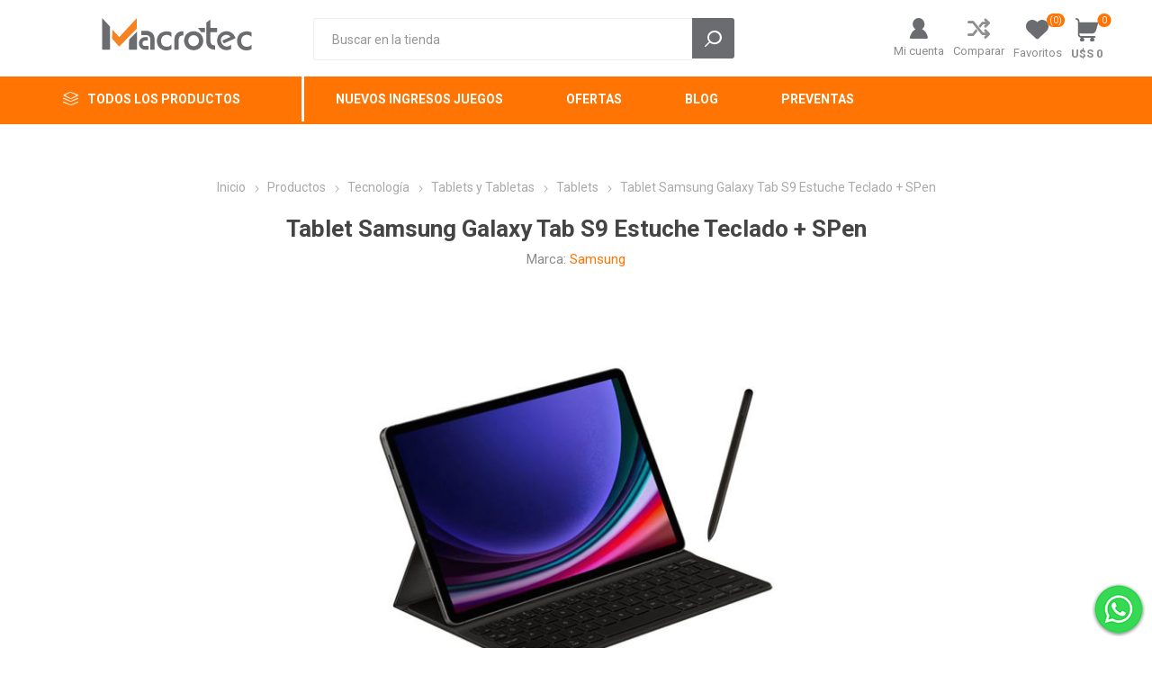

--- FILE ---
content_type: text/html; charset=utf-8
request_url: https://macrotec.com.uy/tablet-samsung-galaxy-tab-s9-estuche-teclado-spen
body_size: 145152
content:
<!DOCTYPE html>
<html lang="es"  class="html-product-details-page">
    <head>
        <title>Tablet Samsung Galaxy Tab S9 Estuche Teclado &#x2B; SPen | Macrotec</title>
        <meta http-equiv="Content-type" content="text/html;charset=UTF-8" />
        <meta name="description" content="Somos uno de los mayores importadores de impresi&#xF3;n 3D, l&#xE1;ser CNC, celulares, tablets, videojuegos, inform&#xE1;tica, smart home y accesorios del pa&#xED;s, con venta al por mayor y venta directa. Contamos con el cat&#xE1;logo m&#xE1;s amplio. Nuestro Servicio T&#xE9;cnico, es el m&#xE1;s profesional y r&#xE1;pido, para poder ofrecerte el mejor servicio post venta del mercado. En nuestra empresa, encontrar&#xE1;s m&#xE1;s tecnolog&#xED;a al menor precio." />
        <meta name="keywords" content="" />
        <meta name="generator" content="nopCommerce" />
        <meta name="viewport" content="width=device-width, initial-scale=1, maximum-scale=1, user-scalable=0"/>
        <link rel="preload" as="font" href="/Themes/Emporium/Content/icons/emporium-icons.woff" crossorigin>
        <link href="https://fonts.googleapis.com/css?family=Roboto:300,400,700&amp;subset=cyrillic-ext,greek-ext&display=swap" rel="stylesheet">
        <meta name="facebook-domain-verification" content="8rinwpiwlb5og3bcv44sdz62wrs52r" />
<meta property="og:type" content="product" />
<meta property="og:title" content="Tablet Samsung Galaxy Tab S9 Estuche Teclado &#x2B; SPen" />
<meta property="og:description" content="" />
<meta property="og:image" content="https://macrotec.com.uy/images/thumbs/0023421_tablet-samsung-galaxy-tab-s9-estuche-teclado-spen_510.jpeg" />
<meta property="og:image:url" content="https://macrotec.com.uy/images/thumbs/0023421_tablet-samsung-galaxy-tab-s9-estuche-teclado-spen_510.jpeg" />
<meta property="og:url" content="https://macrotec.com.uy/tablet-samsung-galaxy-tab-s9-estuche-teclado-spen" />
<meta property="og:site_name" content="Macrotec" />
<meta property="twitter:card" content="summary" />
<meta property="twitter:site" content="Macrotec" />
<meta property="twitter:title" content="Tablet Samsung Galaxy Tab S9 Estuche Teclado &#x2B; SPen" />
<meta property="twitter:description" content="" />
<meta property="twitter:image" content="https://macrotec.com.uy/images/thumbs/0023421_tablet-samsung-galaxy-tab-s9-estuche-teclado-spen_510.jpeg" />
<meta property="twitter:url" content="https://macrotec.com.uy/tablet-samsung-galaxy-tab-s9-estuche-teclado-spen" />

        


    	

<style>


    .product-details-page .product-specs-box {
        display: none;
    }
    .product-details-page .ui-tabs .product-specs-box {
        display: block;
    }
    .product-details-page .ui-tabs .product-specs-box .title {
        display: none;
    }
    
</style><script async src="https://www.googletagmanager.com/gtag/js?id=G-2BTVHQ2K0W"></script><script>window.dataLayer = window.dataLayer || [];
function gtag(){dataLayer.push(arguments);}
gtag('js', new Date());
gtag('config', 'G-2BTVHQ2K0W');
gtag('get', 'G-2BTVHQ2K0W', 'client_id', (clientID) => {
    document.cookie = ".Nop.Measurement.ClientId=" + clientID;
    fnsMeasurementProtocolSave(clientID, '');
});
gtag('get', 'G-2BTVHQ2K0W', 'session_id', (sessionId) => {
    document.cookie = ".Nop.Measurement.SessionId=" + sessionId;
    fnsMeasurementProtocolSave('', sessionId);
});

function fnsMeasurementProtocolSave(clientId, sessionId) {
    if ((!clientId || clientId.length === 0) && (!sessionId || sessionId.length === 0)){
        return;
    }
    fetch("/GoogleAnalyticsServerSide/Save", {
        method: "POST",
        body: JSON.stringify({
            clientId: clientId,
            sessionId: sessionId
        }),
        headers: {
            "Content-type": "application/json; charset=UTF-8"
        }
    });
}
</script>
	



	<link href="/bundles/t5zvkiotkwdluzkascxogiguzmir3kf1mf7blbdaene.min.css" rel="stylesheet" type="text/css" />

	
        
        
        <link href="https://macrotec.com.uy/blog/rss/2" rel="alternate" type="application/rss+xml" title="Macrotec: Blog" />
        <link rel="apple-touch-icon" sizes="180x180" href="/icons/icons_0/apple-touch-icon.png">
<link rel="icon" type="image/png" sizes="32x32" href="/icons/icons_0/favicon-32x32.png">
<link rel="icon" type="image/png" sizes="16x16" href="/icons/icons_0/favicon-16x16.png">
<link rel="manifest" href="/icons/icons_0/site.webmanifest">
<link rel="mask-icon" href="/icons/icons_0/safari-pinned-tab.svg" color="#5bbad5">
<link rel="shortcut icon" href="/icons/icons_0/favicon.ico">
<meta name="msapplication-TileColor" content="#da532c">
<meta name="msapplication-config" content="/icons/icons_0/browserconfig.xml">
<meta name="theme-color" content="#ffffff">
    	
    	<!--Powered by nopCommerce - https://www.nopCommerce.com-->
    </head>
	<body class="product-details-page-body">
        

<script>
    !function (f, b, e, v, n, t, s) {
        if (f.fbq) return; n = f.fbq = function () {
            n.callMethod ?
                n.callMethod.apply(n, arguments) : n.queue.push(arguments)
        }; if (!f._fbq) f._fbq = n;
        n.push = n; n.loaded = !0; n.version = '2.0'; n.queue = []; t = b.createElement(e); t.async = !0;
        t.src = v; s = b.getElementsByTagName(e)[0]; s.parentNode.insertBefore(t, s)
    }(window,
        document, 'script', '//connect.facebook.net/en_US/fbevents.js');

    fbq('init', '877150016525954', { 'external_id': 29993113 });
    fbq('track', 'PageView');
</script>
<noscript>
    <img height="1" width="1" style="display:none"
         src="https://www.facebook.com/tr?id=877150016525954%&ev=PageView&noscript=1" />
</noscript>


<div class="ajax-loading-block-window" style="display: none">
</div>
<div id="dialog-notifications-success" title="Notificación" style="display:none;">
</div>
<div id="dialog-notifications-error" title="Error" style="display:none;">
</div>
<div id="dialog-notifications-warning" title="Advertencia" style="display:none;">
</div>
<div id="bar-notification" class="bar-notification-container" data-close="Cerrar">
</div>



<!--[if lte IE 8]>
    <div style="clear:both;height:59px;text-align:center;position:relative;">
        <a href="http://www.microsoft.com/windows/internet-explorer/default.aspx" target="_blank">
            <img src="/Themes/Emporium/Content/img/ie_warning.jpg" height="42" width="820" alt="You are using an outdated browser. For a faster, safer browsing experience, upgrade for free today." />
        </a>
    </div>
<![endif]-->


<div class="master-wrapper-page">
    
    <div class="responsive-nav-wrapper-parent">
        <div class="responsive-nav-wrapper">
            <div class="menu-title">
                <span>Menú</span>
            </div>
             <div class="search-wrap">
                <span>Buscar</span>
            </div> 
             <div class="mobile-logo">
                



<a href="/" class="logo">
<svg width="auto" height="36" viewBox="0 0 207.23 45">
  <g id="Capa_2-2" data-name="Capa_2">
    <g id="Capa_2-2">
      <g id="Capa_1-2">
        <g>
          <path d="M23.64,39.72c-1.14-1.28-2.24-2.53-3.35-3.77-2.06-2.33-4.12-4.66-6.16-6.99-.14-.15-.25-.38-.25-.56.05-4.1.12-8.19.19-12.4,3.29,3.51,6.5,6.95,9.77,10.46C31.93,17.71,39.98,8.99,48.07.23c.01.17.04.26.04.37,0,4.58,0,9.14-.02,13.71,0,.21-.11.47-.26.63-3.12,3.22-6.26,6.42-9.39,9.63s-6.26,6.41-9.4,9.62c-1.7,1.73-3.38,3.47-5.06,5.21-.1.11-.2.2-.35.32h0Z" fill="#f68221"/>
          <path d="M0,0c1.61,1.76,3.14,3.44,4.67,5.1,2.03,2.22,4.05,4.45,6.08,6.66.23.26.33.5.33.84v30.51c0,.56-.27.84-.82.84H.51c-.41,0-.51-.11-.51-.5C.02,29.12,0,14.78,0,.44v-.44Z" fill="#6a6c70"/>
          <path d="M113.58,31.62c.32-5.56,2.6-9.68,7.62-12.05,1.55-.74,3.23-1.04,4.94-1.13,2.39-.12,4.68.23,6.83,1.29,3.8,1.86,6.08,4.95,6.92,9.04.92,4.52-.2,8.58-3.35,11.99-1.99,2.15-4.5,3.35-7.39,3.74-2.93.41-5.78.14-8.44-1.22-3.69-1.87-5.87-4.91-6.77-8.91-.21-.95-.26-1.92-.37-2.75v-.02h0ZM134.34,31.52c-.07-.53-.11-1.05-.2-1.58-.89-5.07-6.53-7.69-10.97-5.09-2.93,1.73-4.34,5.28-3.44,8.74.98,3.8,4.73,6.18,8.54,5.43,3.59-.71,6.02-3.75,6.07-7.52h0Z" fill="#6a6c70"/>
          <path d="M178.71,36.88c.03.15.06.23.07.32.06,1.79.11,3.58.19,5.36.02.32-.09.49-.38.64-4.94,2.64-11.22,1.71-15.2-2.24-2.18-2.15-3.5-4.75-3.88-7.76-.86-6.72,3.14-12.91,10.11-14.54,5.92-1.4,12.03,1.76,14.56,7.3.26.56.46,1.14.7,1.7.11.26.05.38-.2.49-5.21,2.33-10.4,4.68-15.61,7.02-.09.05-.18.07-.32.11-.7-1.3-1.39-2.57-2.1-3.91,3.76-1.7,7.46-3.37,11.23-5.06-.12-.2-.21-.38-.32-.53-1.19-1.49-2.77-2.24-4.61-2.45-3.09-.35-6.46,1.62-7.7,4.47-.74,1.71-.65,3.45-.22,5.21.59,2.39,1.87,4.31,3.95,5.63,2.18,1.37,4.49,1.31,6.82.35,1.06-.44,2-1.07,2.75-1.94.04-.05.08-.08.18-.15h0l-.02-.02Z" fill="#6a6c70"/>
          <path d="M150.18,2.17v10.93c0,.41.21.62.62.62h7.99c.39,0,.59.2.59.6v4.82c0,.38-.19.57-.56.57h-8.08c-.38,0-.52.08-.52.49.02,3.92,0,7.85.02,11.78,0,.74.11,1.49.29,2.21.55,2.13,2.12,3.47,4.32,3.74.53.07,1.05.12,1.58.14.29.02.37.14.37.4v5.16c0,.25-.08.36-.35.35-3.24-.09-6.28-.75-8.72-3.08-1.69-1.61-2.66-3.61-3.1-5.87-.17-.89-.26-1.82-.26-2.72-.02-8.42-.02-16.85-.03-25.27,0-.38.11-.62.42-.86,1.67-1.22,3.34-2.48,5-3.71.11-.08.23-.16.41-.29h.02Z" fill="#6a6c70"/>
          <path d="M207.23,26.08c-.92-.61-1.76-1.34-2.74-1.76-2.88-1.28-5.78-1.38-8.5.46-1.59,1.07-2.5,2.66-2.89,4.52-.44,2.12-.38,4.22.46,6.23,1.07,2.55,3.06,3.92,5.78,4.28,1.85.24,3.65.08,5.35-.79.98-.5,1.76-1.22,2.54-2.11v5.96c0,.31-.11.47-.37.59-1.64.83-3.38,1.31-5.21,1.47-2.39.2-4.73.03-6.94-.93-4.16-1.8-6.61-4.98-7.39-9.43-.47-2.72-.35-5.43.67-8.02,1.59-4.04,4.61-6.53,8.79-7.53,3.02-.72,6.05-.68,8.99.4,1.45.53,1.45.54,1.45,2.07v4.6h0Z" fill="#6a6c70"/>
          <path d="M96.08,37.05c.02.12.02.24.02.37v5.42c0,.32-.09.49-.38.64-1.63.83-3.35,1.31-5.17,1.46-2.34.2-4.64.04-6.82-.87-4.1-1.71-6.61-4.79-7.46-9.13-.59-3.01-.47-6,.78-8.84,1.74-3.94,4.82-6.28,9-7.16,2.72-.58,5.45-.55,8.13.32.56.18,1.1.44,1.61.68.14.07.28.27.28.41.02,1.91,0,3.81,0,5.72,0,.02-.02.05-.05.13-.24-.22-.47-.42-.71-.62-2-1.67-4.31-2.32-6.9-2.09-3.61.31-6.07,3.02-6.56,6.37-.33,2.27-.17,4.46.97,6.49,1.16,2.07,3.02,3.15,5.34,3.46,1.37.18,2.71.14,4.04-.25,1.39-.41,2.54-1.16,3.5-2.23.09-.11.17-.23.26-.33.03.02.07.04.1.05h.02,0Z" fill="#6a6c70"/>
          <path d="M48.45,18.76v.47c0,8.06,0,16.13.01,24.19,0,.45-.14.54-.56.54-3.37-.02-6.73-.02-10.1,0-.38,0-.48-.11-.48-.48.02-4.37,0-8.74.02-13.1,0-.2.08-.43.22-.56,3.56-3.64,7.12-7.25,10.69-10.88.05-.05.08-.08.2-.17h0Z" fill="#6a6c70"/>
          <path d="M72.71,35.91c0,2.51-.01,5.02.01,7.52,0,.42-.09.58-.54.56-1.59-.03-3.18-.02-4.77,0-.43,0-.53-.14-.53-.54.01-4.37.02-8.74,0-13.11,0-.83-.09-1.67-.31-2.45-.67-2.41-2.37-3.7-4.76-4.13-.44-.08-.92-.09-1.37-.1-1.91-.02-3.81-.02-5.72,0-.35,0-.49-.08-.48-.44.02-1.72.03-3.44.03-5.15,0-.29.11-.36.38-.36,1.97,0,3.92-.03,5.89.02s3.91.28,5.74,1.07c3.29,1.42,5.23,3.95,6.06,7.37.23.96.34,1.97.35,2.96.05,2.27.01,4.52.01,6.79h0Z" fill="#6a6c70"/>
          <path d="M100.26,36.27c0-2.35-.09-4.7.02-7.04.16-3.34,1.37-6.24,4.02-8.4,1.6-1.3,3.47-1.97,5.48-2.26.83-.12,1.68-.13,2.52-.2.28-.02.38.08.38.36-.02,1.72-.02,3.44,0,5.15,0,.29-.1.35-.38.38-.78.08-1.58.11-2.33.3-2.06.52-3.25,1.89-3.65,3.95-.14.65-.18,1.34-.19,2-.02,4.31-.02,8.62,0,12.93,0,.38-.08.52-.5.51-1.64-.02-3.29-.02-4.94,0-.37,0-.46-.11-.45-.47.02-2.41,0-4.82,0-7.22h-.02.02Z" fill="#6a6c70"/>
          <path d="M61.43,43.95c-1.46,0-2.91.08-4.34-.32-3.16-.9-5.57-3.68-6-6.94-.44-3.35.55-6.17,3.2-8.32,1.35-1.1,2.93-1.67,4.67-1.73,1.4-.05,2.81-.02,4.2-.03.26,0,.36.08.35.35,0,1.37-.01,2.72,0,4.08,0,.29-.11.36-.38.36-1.25-.02-2.49-.02-3.74,0-1.55.02-2.69.8-3.13,2.15-.35,1.07-.35,2.18-.05,3.26.34,1.19,1.42,1.93,2.84,1.95,1.61.03,3.2.05,4.81.05.38,0,.53.09.52.5-.02,1.39-.02,2.78,0,4.17,0,.39-.12.49-.49.47-.82-.02-1.64,0-2.45,0h0Z" fill="#6a6c70"/>
          <path d="M132.95,13.77c.17-.02.29-.02.42-.02,2.9,0,5.78,0,8.68-.02.38,0,.5.11.5.48-.02,1.64-.02,3.29,0,4.94,0,.35-.09.47-.46.47-1.48-.02-2.96,0-4.43-.02-.19,0-.44-.11-.53-.24-1.36-1.78-2.69-3.56-4.03-5.36-.05-.07-.08-.14-.14-.25h-.02v.02Z" fill="#6a6c70"/>
        </g>
      </g>
    </g>
  </g>
</svg>
</a>
            </div> 
            <div class="shopping-cart-link">               
            </div>
            <div class="personal-button" id="header-links-opener">
                <span>Menú personal</span>
            </div>
        </div>
    </div>

    

    

<div class="header">
    
    <div class="header-upper">
        <div class="header-selectors-wrapper">
            
            
            
            
        </div>
    </div>
    <div class="header-lower">
        <div class="header-logo">
            



<a href="/" class="logo">
<svg width="auto" height="36" viewBox="0 0 207.23 45">
  <g id="Capa_2-2" data-name="Capa_2">
    <g id="Capa_2-2">
      <g id="Capa_1-2">
        <g>
          <path d="M23.64,39.72c-1.14-1.28-2.24-2.53-3.35-3.77-2.06-2.33-4.12-4.66-6.16-6.99-.14-.15-.25-.38-.25-.56.05-4.1.12-8.19.19-12.4,3.29,3.51,6.5,6.95,9.77,10.46C31.93,17.71,39.98,8.99,48.07.23c.01.17.04.26.04.37,0,4.58,0,9.14-.02,13.71,0,.21-.11.47-.26.63-3.12,3.22-6.26,6.42-9.39,9.63s-6.26,6.41-9.4,9.62c-1.7,1.73-3.38,3.47-5.06,5.21-.1.11-.2.2-.35.32h0Z" fill="#f68221"/>
          <path d="M0,0c1.61,1.76,3.14,3.44,4.67,5.1,2.03,2.22,4.05,4.45,6.08,6.66.23.26.33.5.33.84v30.51c0,.56-.27.84-.82.84H.51c-.41,0-.51-.11-.51-.5C.02,29.12,0,14.78,0,.44v-.44Z" fill="#6a6c70"/>
          <path d="M113.58,31.62c.32-5.56,2.6-9.68,7.62-12.05,1.55-.74,3.23-1.04,4.94-1.13,2.39-.12,4.68.23,6.83,1.29,3.8,1.86,6.08,4.95,6.92,9.04.92,4.52-.2,8.58-3.35,11.99-1.99,2.15-4.5,3.35-7.39,3.74-2.93.41-5.78.14-8.44-1.22-3.69-1.87-5.87-4.91-6.77-8.91-.21-.95-.26-1.92-.37-2.75v-.02h0ZM134.34,31.52c-.07-.53-.11-1.05-.2-1.58-.89-5.07-6.53-7.69-10.97-5.09-2.93,1.73-4.34,5.28-3.44,8.74.98,3.8,4.73,6.18,8.54,5.43,3.59-.71,6.02-3.75,6.07-7.52h0Z" fill="#6a6c70"/>
          <path d="M178.71,36.88c.03.15.06.23.07.32.06,1.79.11,3.58.19,5.36.02.32-.09.49-.38.64-4.94,2.64-11.22,1.71-15.2-2.24-2.18-2.15-3.5-4.75-3.88-7.76-.86-6.72,3.14-12.91,10.11-14.54,5.92-1.4,12.03,1.76,14.56,7.3.26.56.46,1.14.7,1.7.11.26.05.38-.2.49-5.21,2.33-10.4,4.68-15.61,7.02-.09.05-.18.07-.32.11-.7-1.3-1.39-2.57-2.1-3.91,3.76-1.7,7.46-3.37,11.23-5.06-.12-.2-.21-.38-.32-.53-1.19-1.49-2.77-2.24-4.61-2.45-3.09-.35-6.46,1.62-7.7,4.47-.74,1.71-.65,3.45-.22,5.21.59,2.39,1.87,4.31,3.95,5.63,2.18,1.37,4.49,1.31,6.82.35,1.06-.44,2-1.07,2.75-1.94.04-.05.08-.08.18-.15h0l-.02-.02Z" fill="#6a6c70"/>
          <path d="M150.18,2.17v10.93c0,.41.21.62.62.62h7.99c.39,0,.59.2.59.6v4.82c0,.38-.19.57-.56.57h-8.08c-.38,0-.52.08-.52.49.02,3.92,0,7.85.02,11.78,0,.74.11,1.49.29,2.21.55,2.13,2.12,3.47,4.32,3.74.53.07,1.05.12,1.58.14.29.02.37.14.37.4v5.16c0,.25-.08.36-.35.35-3.24-.09-6.28-.75-8.72-3.08-1.69-1.61-2.66-3.61-3.1-5.87-.17-.89-.26-1.82-.26-2.72-.02-8.42-.02-16.85-.03-25.27,0-.38.11-.62.42-.86,1.67-1.22,3.34-2.48,5-3.71.11-.08.23-.16.41-.29h.02Z" fill="#6a6c70"/>
          <path d="M207.23,26.08c-.92-.61-1.76-1.34-2.74-1.76-2.88-1.28-5.78-1.38-8.5.46-1.59,1.07-2.5,2.66-2.89,4.52-.44,2.12-.38,4.22.46,6.23,1.07,2.55,3.06,3.92,5.78,4.28,1.85.24,3.65.08,5.35-.79.98-.5,1.76-1.22,2.54-2.11v5.96c0,.31-.11.47-.37.59-1.64.83-3.38,1.31-5.21,1.47-2.39.2-4.73.03-6.94-.93-4.16-1.8-6.61-4.98-7.39-9.43-.47-2.72-.35-5.43.67-8.02,1.59-4.04,4.61-6.53,8.79-7.53,3.02-.72,6.05-.68,8.99.4,1.45.53,1.45.54,1.45,2.07v4.6h0Z" fill="#6a6c70"/>
          <path d="M96.08,37.05c.02.12.02.24.02.37v5.42c0,.32-.09.49-.38.64-1.63.83-3.35,1.31-5.17,1.46-2.34.2-4.64.04-6.82-.87-4.1-1.71-6.61-4.79-7.46-9.13-.59-3.01-.47-6,.78-8.84,1.74-3.94,4.82-6.28,9-7.16,2.72-.58,5.45-.55,8.13.32.56.18,1.1.44,1.61.68.14.07.28.27.28.41.02,1.91,0,3.81,0,5.72,0,.02-.02.05-.05.13-.24-.22-.47-.42-.71-.62-2-1.67-4.31-2.32-6.9-2.09-3.61.31-6.07,3.02-6.56,6.37-.33,2.27-.17,4.46.97,6.49,1.16,2.07,3.02,3.15,5.34,3.46,1.37.18,2.71.14,4.04-.25,1.39-.41,2.54-1.16,3.5-2.23.09-.11.17-.23.26-.33.03.02.07.04.1.05h.02,0Z" fill="#6a6c70"/>
          <path d="M48.45,18.76v.47c0,8.06,0,16.13.01,24.19,0,.45-.14.54-.56.54-3.37-.02-6.73-.02-10.1,0-.38,0-.48-.11-.48-.48.02-4.37,0-8.74.02-13.1,0-.2.08-.43.22-.56,3.56-3.64,7.12-7.25,10.69-10.88.05-.05.08-.08.2-.17h0Z" fill="#6a6c70"/>
          <path d="M72.71,35.91c0,2.51-.01,5.02.01,7.52,0,.42-.09.58-.54.56-1.59-.03-3.18-.02-4.77,0-.43,0-.53-.14-.53-.54.01-4.37.02-8.74,0-13.11,0-.83-.09-1.67-.31-2.45-.67-2.41-2.37-3.7-4.76-4.13-.44-.08-.92-.09-1.37-.1-1.91-.02-3.81-.02-5.72,0-.35,0-.49-.08-.48-.44.02-1.72.03-3.44.03-5.15,0-.29.11-.36.38-.36,1.97,0,3.92-.03,5.89.02s3.91.28,5.74,1.07c3.29,1.42,5.23,3.95,6.06,7.37.23.96.34,1.97.35,2.96.05,2.27.01,4.52.01,6.79h0Z" fill="#6a6c70"/>
          <path d="M100.26,36.27c0-2.35-.09-4.7.02-7.04.16-3.34,1.37-6.24,4.02-8.4,1.6-1.3,3.47-1.97,5.48-2.26.83-.12,1.68-.13,2.52-.2.28-.02.38.08.38.36-.02,1.72-.02,3.44,0,5.15,0,.29-.1.35-.38.38-.78.08-1.58.11-2.33.3-2.06.52-3.25,1.89-3.65,3.95-.14.65-.18,1.34-.19,2-.02,4.31-.02,8.62,0,12.93,0,.38-.08.52-.5.51-1.64-.02-3.29-.02-4.94,0-.37,0-.46-.11-.45-.47.02-2.41,0-4.82,0-7.22h-.02.02Z" fill="#6a6c70"/>
          <path d="M61.43,43.95c-1.46,0-2.91.08-4.34-.32-3.16-.9-5.57-3.68-6-6.94-.44-3.35.55-6.17,3.2-8.32,1.35-1.1,2.93-1.67,4.67-1.73,1.4-.05,2.81-.02,4.2-.03.26,0,.36.08.35.35,0,1.37-.01,2.72,0,4.08,0,.29-.11.36-.38.36-1.25-.02-2.49-.02-3.74,0-1.55.02-2.69.8-3.13,2.15-.35,1.07-.35,2.18-.05,3.26.34,1.19,1.42,1.93,2.84,1.95,1.61.03,3.2.05,4.81.05.38,0,.53.09.52.5-.02,1.39-.02,2.78,0,4.17,0,.39-.12.49-.49.47-.82-.02-1.64,0-2.45,0h0Z" fill="#6a6c70"/>
          <path d="M132.95,13.77c.17-.02.29-.02.42-.02,2.9,0,5.78,0,8.68-.02.38,0,.5.11.5.48-.02,1.64-.02,3.29,0,4.94,0,.35-.09.47-.46.47-1.48-.02-2.96,0-4.43-.02-.19,0-.44-.11-.53-.24-1.36-1.78-2.69-3.56-4.03-5.36-.05-.07-.08-.14-.14-.25h-.02v.02Z" fill="#6a6c70"/>
        </g>
      </g>
    </g>
  </g>
</svg>
</a>
        </div>
        <div class="search-box store-search-box">
            <div class="close-side-menu">
                <span class="close-side-menu-text">Buscar en la tienda</span>
                <span class="close-side-menu-btn">Cerrar</span>
            </div>
             <form method="get" id="small-search-box-form" action="/search">
        <input type="text" class="search-box-text" id="small-searchterms" autocomplete="off" name="q" placeholder="Buscar en la tienda" aria-label="Search store" />
        <input type="submit" class="button-1 search-box-button" value="Buscar"/>
            
            
</form>


        </div>
        <div class="header-links-wrapper">
            

<div class="header-links">
    <ul>
        
            <li>
                <a href="/customer/info" class="ico-account opener"  data-loginUrl="/login">Mi cuenta</a>
                <div class="profile-menu-box ">
                    <div class="close-side-menu">
                        <span class="close-side-menu-text">Mi cuenta</span>
                        <span class="close-side-menu-btn">Cerrar</span>
                    </div>
                    <div class="header-form-holder">
                        <a href="/register?returnUrl=%2Ftablet-samsung-galaxy-tab-s9-estuche-teclado-spen" class="ico-register">Registro</a>
                        <a href="/login?returnUrl=%2Ftablet-samsung-galaxy-tab-s9-estuche-teclado-spen" class="ico-login">Iniciar sesión</a>
                    </div>
                </div>
            </li>
            <li><a href="/compareproducts" class="ico-compare">Comparar</a></li>

            <li>
                <a href="/wishlist" class="ico-wishlist">
                    <span class="wishlist-label">Favoritos</span>
                    <span class="wishlist-qty">(0)</span>
                </a>
            </li>

        
    </ul>
        <div class="mobile-flyout-wrapper">
            <div class="close-side-menu">
                <span class="close-side-menu-text">Carrito de compras</span>
                <span class="close-side-menu-btn">Cerrar</span>
            </div>
            



<div id="flyout-cart" class="flyout-cart" data-removeItemFromCartUrl="/EmporiumTheme/RemoveItemFromCart" data-flyoutCartUrl="/EmporiumTheme/FlyoutShoppingCart">
    <div id="topcartlink">
        <a href="/cart" class="ico-cart">
            <span class="cart-qty">0</span>
            <span class="cart-label">
U$S 0            </span>
        </a>
    </div>
    <div class="mini-shopping-cart">
        <div class="flyout-cart-scroll-area">
                <p>No tienes artículos en tu carrito.</p>
        </div>
    </div>
</div>
        </div>
        
</div>

        </div>
    </div>
    <div class="header-menu-parent">
        <div class="header-menu categories-in-side-panel">
		        <div class="category-navigation-list-wrapper">
			        <span class="category-navigation-title">Todos los productos</span>
		            <ul class="category-navigation-list sticky-flyout"></ul>
		        </div>
		    <div class="close-menu">
		    	<span class="close-menu-text">Menú</span>
		        <span class="close-menu-btn">Cerrar</span>
		    </div>



    <ul class="mega-menu"
        data-isRtlEnabled="false"
        data-enableClickForDropDown="false">


<li class=" ">

    <a href="/nuevos-ingresos-juegos" class="" title="Nuevos Ingresos Juegos" ><span> Nuevos Ingresos Juegos</span></a>

</li>



<li class=" ">

    <a href="/ofertas" class="" title="Ofertas" ><span> Ofertas</span></a>

</li>



<li class=" ">

    <a href="/blog" class="" title="Blog" ><span> Blog</span></a>

</li>



<li class=" ">

    <a href="/preventas" class="" title="Preventas" ><span> Preventas</span></a>

</li>



<li class="has-sublist mega-menu-categories root-category-items">

        <a class="with-subcategories" href="/impresion-3d">Impresi&#xF3;n 3D y L&#xE1;ser</a>

        <div class="plus-button"></div>
        <div class="sublist-wrap">
            <ul class="sublist">
                <li class="back-button">
                    <span>Volver</span>
                </li>
                
        <li class="has-sublist">
            <a href="/impresoras-3d" title="Impresoras 3D" class="with-subcategories"><span>Impresoras 3D</span></a>
            <div class="plus-button"></div>
            <div class="sublist-wrap">
                <ul class="sublist">
                    <li class="back-button">
                        <span>Volver</span>
                    </li>
                    
        <li>
            <a class="lastLevelCategory" href="/impresoras-fdm" title="Impresoras FDM (de filamento )"><span>Impresoras FDM (de filamento )</span></a>
        </li>
        <li>
            <a class="lastLevelCategory" href="/impresoras-de-resina" title="Impresoras de Resina"><span>Impresoras de Resina</span></a>
        </li>


                </ul>
            </div>
        </li>
        <li>
            <a class="lastLevelCategory" href="/accesorios-y-repuestos-impresoras-3d" title="Repuestos y Acc. Impresoras 3D"><span>Repuestos y Acc. Impresoras 3D</span></a>
        </li>
        <li>
            <a class="lastLevelCategory" href="/cortadoras-y-grabadoras-laser" title="Cortadoras y Grabadoras L&#xE1;ser"><span>Cortadoras y Grabadoras L&#xE1;ser</span></a>
        </li>
        <li>
            <a class="lastLevelCategory" href="/repuestos-cortadoras-y-grabadoras-laser" title="Repuestos y Acc. Cortadoras y Grabadoras L&#xE1;ser"><span>Repuestos y Acc. Cortadoras y Grabadoras L&#xE1;ser</span></a>
        </li>
        <li>
            <a class="lastLevelCategory" href="/routers-cnc" title="Routers CNC"><span>Routers CNC</span></a>
        </li>
        <li>
            <a class="lastLevelCategory" href="/repuestos-y-acc-routers-cnc" title="Repuestos y Acc. Routers CNC"><span>Repuestos y Acc. Routers CNC</span></a>
        </li>
        <li>
            <a class="lastLevelCategory" href="/escaneres-3d" title="Esc&#xE1;neres 3D"><span>Esc&#xE1;neres 3D</span></a>
        </li>
        <li class="has-sublist">
            <a href="/filamentos" title="Filamentos" class="with-subcategories"><span>Filamentos</span></a>
            <div class="plus-button"></div>
            <div class="sublist-wrap">
                <ul class="sublist">
                    <li class="back-button">
                        <span>Volver</span>
                    </li>
                    
        <li>
            <a class="lastLevelCategory" href="/3n3-3nmax-3nflex" title="3n3, 3nMax y 3nFlex"><span>3n3, 3nMax y 3nFlex</span></a>
        </li>
        <li>
            <a class="lastLevelCategory" href="/grilon3-2" title="Grilon3"><span>Grilon3</span></a>
        </li>
        <li>
            <a class="lastLevelCategory" href="/bambu-lab-2" title="Bambu Lab"><span>Bambu Lab</span></a>
        </li>
        <li>
            <a class="lastLevelCategory" href="/creality-4" title="Creality"><span>Creality</span></a>
        </li>
        <li>
            <a class="lastLevelCategory" href="/soleyin" title="Soleyin"><span>Soleyin</span></a>
        </li>


                </ul>
            </div>
        </li>
        <li class="has-sublist">
            <a href="/resinas" title="Resinas" class="with-subcategories"><span>Resinas</span></a>
            <div class="plus-button"></div>
            <div class="sublist-wrap">
                <ul class="sublist">
                    <li class="back-button">
                        <span>Volver</span>
                    </li>
                    
        <li>
            <a class="lastLevelCategory" href="/resinas-dentales" title="Resinas Dentales Pionext"><span>Resinas Dentales Pionext</span></a>
        </li>
        <li>
            <a class="lastLevelCategory" href="/resinas-creality" title="Resinas Creality"><span>Resinas Creality</span></a>
        </li>


                </ul>
            </div>
        </li>
        <li>
            <a class="lastLevelCategory" href="/adhesivos-3dlac" title="Adhesivos 3DLAC"><span>Adhesivos 3DLAC</span></a>
        </li>

            </ul>
        </div>

</li>

<li class="has-sublist mega-menu-categories root-category-items">

        <a class="with-subcategories" href="/accesorios-para-laptops">Inform&#xE1;tica y Gaming</a>

        <div class="plus-button"></div>
        <div class="sublist-wrap">
            <ul class="sublist">
                <li class="back-button">
                    <span>Volver</span>
                </li>
                
        <li class="has-sublist">
            <a href="/videojuegos" title="Gaming" class="with-subcategories"><span>Gaming</span></a>
            <div class="plus-button"></div>
            <div class="sublist-wrap">
                <ul class="sublist">
                    <li class="back-button">
                        <span>Volver</span>
                    </li>
                    
        <li class="has-sublist">
            <a href="/consolas-de-videojuegos" title="Consolas" class="with-subcategories"><span>Consolas</span></a>
            <div class="plus-button"></div>
            <div class="sublist-wrap">
                <ul class="sublist">
                    <li class="back-button">
                        <span>Volver</span>
                    </li>
                    
        <li>
            <a class="lastLevelCategory" href="/consolas-nintendo-switch" title="Nintendo Switch"><span>Nintendo Switch</span></a>
        </li>
        <li>
            <a class="lastLevelCategory" href="/consolas-playstation-5" title="PlayStation 5"><span>PlayStation 5</span></a>
        </li>
        <li>
            <a class="lastLevelCategory" href="/consolas-xbox-series" title="Xbox Series"><span>Xbox Series</span></a>
        </li>
        <li>
            <a class="lastLevelCategory" href="/pc-gamer-portatil" title="PC Gamer Port&#xE1;til"><span>PC Gamer Port&#xE1;til</span></a>
        </li>
        <li>
            <a class="lastLevelCategory" href="/oculus" title="Oculus"><span>Oculus</span></a>
        </li>


                </ul>
            </div>
        </li>
        <li class="has-sublist">
            <a href="/accesorios-para-consolas-de-videojuegos" title="Accesorios" class="with-subcategories"><span>Accesorios</span></a>
            <div class="plus-button"></div>
            <div class="sublist-wrap">
                <ul class="sublist">
                    <li class="back-button">
                        <span>Volver</span>
                    </li>
                    
        <li>
            <a class="lastLevelCategory" href="/accesorios-playstation-4" title="PlayStation 4"><span>PlayStation 4</span></a>
        </li>
        <li>
            <a class="lastLevelCategory" href="/accesorios-playstation-5" title="PlayStation 5"><span>PlayStation 5</span></a>
        </li>
        <li>
            <a class="lastLevelCategory" href="/accesorios-xbox-one" title="Xbox One"><span>Xbox One</span></a>
        </li>
        <li>
            <a class="lastLevelCategory" href="/accesorios-xbox-series" title="Xbox Series X/S"><span>Xbox Series X/S</span></a>
        </li>
        <li>
            <a class="lastLevelCategory" href="/accesorios-nintendo-switch" title="Nintendo Switch"><span>Nintendo Switch</span></a>
        </li>
        <li>
            <a class="lastLevelCategory" href="/nintendo-classic" title="Nintendo Classic Mini &#x2B; DS, 2DS y 3DS"><span>Nintendo Classic Mini &#x2B; DS, 2DS y 3DS</span></a>
        </li>
        <li>
            <a class="lastLevelCategory" href="/accesorios-pc" title="PC"><span>PC</span></a>
        </li>


                </ul>
            </div>
        </li>
        <li class="has-sublist">
            <a href="/juegos" title="Juegos" class="with-subcategories"><span>Juegos</span></a>
            <div class="plus-button"></div>
            <div class="sublist-wrap">
                <ul class="sublist">
                    <li class="back-button">
                        <span>Volver</span>
                    </li>
                    
        <li>
            <a class="lastLevelCategory" href="/juegos-nintendo-switch" title="Nintendo Switch"><span>Nintendo Switch</span></a>
        </li>
        <li>
            <a class="lastLevelCategory" href="/nintendo-switch-2-3" title="Nintendo Switch 2"><span>Nintendo Switch 2</span></a>
        </li>
        <li>
            <a class="lastLevelCategory" href="/juegos-playstation-4" title="PlayStation 4"><span>PlayStation 4</span></a>
        </li>
        <li>
            <a class="lastLevelCategory" href="/juegos-playstation-5" title="PlayStation 5"><span>PlayStation 5</span></a>
        </li>
        <li>
            <a class="lastLevelCategory" href="/juegos-xbox-one" title="Xbox One"><span>Xbox One</span></a>
        </li>
        <li>
            <a class="lastLevelCategory" href="/juegos-xbox-series-x" title="Xbox Series X"><span>Xbox Series X</span></a>
        </li>
        <li>
            <a class="lastLevelCategory" href="/xbox-360" title="Xbox 360"><span>Xbox 360</span></a>
        </li>


                </ul>
            </div>
        </li>
        <li>
            <a class="lastLevelCategory" href="/repuestos-de-videojuegos" title="Repuestos"><span>Repuestos</span></a>
        </li>
        <li>
            <a class="lastLevelCategory" href="/macro" title="MacroCard Gamer"><span>MacroCard Gamer</span></a>
        </li>


                </ul>
            </div>
        </li>
        <li class="has-sublist">
            <a href="/computadoras-y-laptops" title="Computadoras y Laptops" class="with-subcategories"><span>Computadoras y Laptops</span></a>
            <div class="plus-button"></div>
            <div class="sublist-wrap">
                <ul class="sublist">
                    <li class="back-button">
                        <span>Volver</span>
                    </li>
                    
        <li>
            <a class="lastLevelCategory" href="/computadoras-de-escritorio" title="Computadoras de Escritorio"><span>Computadoras de Escritorio</span></a>
        </li>
        <li>
            <a class="lastLevelCategory" href="/pc-gamer-portatil-2" title="PC Gamer Port&#xE1;til"><span>PC Gamer Port&#xE1;til</span></a>
        </li>
        <li>
            <a class="lastLevelCategory" href="/raspberry-pi-y-orange-pi" title="Raspberry Pi y Orange Pi"><span>Raspberry Pi y Orange Pi</span></a>
        </li>


                </ul>
            </div>
        </li>
        <li class="has-sublist">
            <a href="/informatica" title="Accesorios" class="with-subcategories"><span>Accesorios</span></a>
            <div class="plus-button"></div>
            <div class="sublist-wrap">
                <ul class="sublist">
                    <li class="back-button">
                        <span>Volver</span>
                    </li>
                    
        <li>
            <a class="lastLevelCategory" href="/teclados-y-mouses" title="Teclados y Mouses"><span>Teclados y Mouses</span></a>
        </li>
        <li>
            <a class="lastLevelCategory" href="/auriculares" title="Auriculares"><span>Auriculares</span></a>
        </li>
        <li>
            <a class="lastLevelCategory" href="/camaras-web" title="C&#xE1;maras Web"><span>C&#xE1;maras Web</span></a>
        </li>
        <li>
            <a class="lastLevelCategory" href="/gaming" title="Gaming"><span>Gaming</span></a>
        </li>
        <li>
            <a class="lastLevelCategory" href="/impresoras-de-tinta" title="Impresoras y Tintas"><span>Impresoras y Tintas</span></a>
        </li>
        <li>
            <a class="lastLevelCategory" href="/monitores" title="Monitores"><span>Monitores</span></a>
        </li>
        <li>
            <a class="lastLevelCategory" href="/mouse-pads" title="Mouse Pads"><span>Mouse Pads</span></a>
        </li>
        <li>
            <a class="lastLevelCategory" href="/informatica-parlantes" title="Parlantes"><span>Parlantes</span></a>
        </li>
        <li>
            <a class="lastLevelCategory" href="/presentadores" title="Presentadores"><span>Presentadores</span></a>
        </li>
        <li class="has-sublist">
            <a href="/discos-duros-internos-y-externos" title="Discos Duros Internos y Externos" class="with-subcategories"><span>Discos Duros Internos y Externos</span></a>
            <div class="plus-button"></div>
            <div class="sublist-wrap">
                <ul class="sublist">
                    <li class="back-button">
                        <span>Volver</span>
                    </li>
                    
        <li>
            <a class="lastLevelCategory" href="/discos-duros-externos" title="Discos Duros Externos"><span>Discos Duros Externos</span></a>
        </li>
        <li>
            <a class="lastLevelCategory" href="/discos-duros" title="Discos Duros Internos"><span>Discos Duros Internos</span></a>
        </li>


                </ul>
            </div>
        </li>
        <li>
            <a class="lastLevelCategory" href="/microfonos" title="Micr&#xF3;fonos"><span>Micr&#xF3;fonos</span></a>
        </li>
        <li>
            <a class="lastLevelCategory" href="/pendrives" title="Pendrives"><span>Pendrives</span></a>
        </li>


                </ul>
            </div>
        </li>

            </ul>
        </div>

</li>

<li class="has-sublist mega-menu-categories root-category-items">

        <a class="with-subcategories" href="/tecnologia">Tecnolog&#xED;a</a>

        <div class="plus-button"></div>
        <div class="sublist-wrap">
            <ul class="sublist">
                <li class="back-button">
                    <span>Volver</span>
                </li>
                
        <li class="has-sublist">
            <a href="/celulares" title="Celulares" class="with-subcategories"><span>Celulares</span></a>
            <div class="plus-button"></div>
            <div class="sublist-wrap">
                <ul class="sublist">
                    <li class="back-button">
                        <span>Volver</span>
                    </li>
                    
        <li>
            <a class="lastLevelCategory" href="/celulares-libres" title="Celulares Libres"><span>Celulares Libres</span></a>
        </li>
        <li class="has-sublist">
            <a href="/accesorios-de-celulares" title="Accesorios de Celulares" class="with-subcategories"><span>Accesorios de Celulares</span></a>
            <div class="plus-button"></div>
            <div class="sublist-wrap">
                <ul class="sublist">
                    <li class="back-button">
                        <span>Volver</span>
                    </li>
                    
        <li>
            <a class="lastLevelCategory" href="/auriculares-y-manos-libres" title="Auriculares"><span>Auriculares</span></a>
        </li>
        <li>
            <a class="lastLevelCategory" href="/cables-y-adaptadores" title="Cables y Adaptadores"><span>Cables y Adaptadores</span></a>
        </li>
        <li>
            <a class="lastLevelCategory" href="/cargadores" title="Cargadores"><span>Cargadores</span></a>
        </li>
        <li class="has-sublist">
            <a href="/estuches" title="Estuches" class="with-subcategories"><span>Estuches</span></a>
            <div class="plus-button"></div>
            <div class="sublist-wrap">
                <ul class="sublist">
                    <li class="back-button">
                        <span>Volver</span>
                    </li>
                    
        <li>
            <a class="lastLevelCategory" href="/iphone" title="iPhone"><span>iPhone</span></a>
        </li>
        <li>
            <a class="lastLevelCategory" href="/sony-2" title="Sony"><span>Sony</span></a>
        </li>
        <li>
            <a class="lastLevelCategory" href="/lg-2" title="LG"><span>LG</span></a>
        </li>
        <li>
            <a class="lastLevelCategory" href="/alcatel-2" title="Alcatel"><span>Alcatel</span></a>
        </li>
        <li>
            <a class="lastLevelCategory" href="/estuches-samsung" title="Samsung"><span>Samsung</span></a>
        </li>


                </ul>
            </div>
        </li>
        <li>
            <a class="lastLevelCategory" href="/protectores-de-pantalla" title="Protectores de Pantalla"><span>Protectores de Pantalla</span></a>
        </li>
        <li>
            <a class="lastLevelCategory" href="/soporte-para-auto" title="Soportes"><span>Soportes</span></a>
        </li>


                </ul>
            </div>
        </li>


                </ul>
            </div>
        </li>
        <li class="has-sublist">
            <a href="/tablets-y-tabletas" title="Tablets y Tabletas" class="with-subcategories"><span>Tablets y Tabletas</span></a>
            <div class="plus-button"></div>
            <div class="sublist-wrap">
                <ul class="sublist">
                    <li class="back-button">
                        <span>Volver</span>
                    </li>
                    
        <li>
            <a class="lastLevelCategory" href="/tablets" title="Tablets"><span>Tablets</span></a>
        </li>
        <li>
            <a class="lastLevelCategory" href="/tabletas-digitalizadoras" title="Tabletas Digitalizadoras"><span>Tabletas Digitalizadoras</span></a>
        </li>


                </ul>
            </div>
        </li>
        <li>
            <a class="lastLevelCategory" href="/smartwatches-y-smartbands" title="SmartWatches y SmartBands"><span>SmartWatches y SmartBands</span></a>
        </li>
        <li>
            <a class="lastLevelCategory" href="/proyectores" title="Proyectores"><span>Proyectores</span></a>
        </li>
        <li>
            <a class="lastLevelCategory" href="/parlantes" title="Parlantes"><span>Parlantes</span></a>
        </li>
        <li>
            <a class="lastLevelCategory" href="/reproductores-multimedia" title="Reproductores Multimedia"><span>Reproductores Multimedia</span></a>
        </li>
        <li>
            <a class="lastLevelCategory" href="/criptomonedas" title="Criptomonedas"><span>Criptomonedas</span></a>
        </li>

            </ul>
        </div>

</li>

<li class="has-sublist mega-menu-categories root-category-items">

        <a class="with-subcategories" href="/pinturas-y-herramientas">Pinturas</a>

        <div class="plus-button"></div>
        <div class="sublist-wrap">
            <ul class="sublist">
                <li class="back-button">
                    <span>Volver</span>
                </li>
                
        <li class="has-sublist">
            <a href="/pinturas-acrilicas-vallejo" title="Pinturas Acr&#xED;licas" class="with-subcategories"><span>Pinturas Acr&#xED;licas</span></a>
            <div class="plus-button"></div>
            <div class="sublist-wrap">
                <ul class="sublist">
                    <li class="back-button">
                        <span>Volver</span>
                    </li>
                    
        <li>
            <a class="lastLevelCategory" href="/model-color-vallejo" title="Model Color"><span>Model Color</span></a>
        </li>
        <li>
            <a class="lastLevelCategory" href="/liquid-metal-vallejo" title="Liquid Metal"><span>Liquid Metal</span></a>
        </li>
        <li>
            <a class="lastLevelCategory" href="/model-air-vallejo" title="Model Air"><span>Model Air</span></a>
        </li>
        <li>
            <a class="lastLevelCategory" href="/metal-color-vallejo" title="Metal Color"><span>Metal Color</span></a>
        </li>
        <li>
            <a class="lastLevelCategory" href="/game-color-vallejo" title="Game Color"><span>Game Color</span></a>
        </li>
        <li>
            <a class="lastLevelCategory" href="/xpress-color-vallejo" title="Xpress Color"><span>Xpress Color</span></a>
        </li>
        <li>
            <a class="lastLevelCategory" href="/game-air-vallejo" title="Game Air"><span>Game Air</span></a>
        </li>
        <li>
            <a class="lastLevelCategory" href="/mecha-color-vallejo" title="Mecha Color"><span>Mecha Color</span></a>
        </li>
        <li>
            <a class="lastLevelCategory" href="/panzer-aces" title="Panzer Aces"><span>Panzer Aces</span></a>
        </li>
        <li>
            <a class="lastLevelCategory" href="/primers" title="Primers"><span>Primers</span></a>
        </li>
        <li>
            <a class="lastLevelCategory" href="/weathering-fx-vallejo" title="Weathering FX"><span>Weathering FX</span></a>
        </li>
        <li>
            <a class="lastLevelCategory" href="/pigments-fx-vallejo" title="Pigments FX"><span>Pigments FX</span></a>
        </li>
        <li>
            <a class="lastLevelCategory" href="/wash-fx-vallejo" title="Wash FX"><span>Wash FX</span></a>
        </li>
        <li>
            <a class="lastLevelCategory" href="/diorama-fx-vallejo" title="Diorama FX"><span>Diorama FX</span></a>
        </li>
        <li>
            <a class="lastLevelCategory" href="/hobby-paint-spray-vallejo" title="Hobby Paint Spray"><span>Hobby Paint Spray</span></a>
        </li>


                </ul>
            </div>
        </li>
        <li class="has-sublist">
            <a href="/set-de-pinturas-vallejo" title="Sets de Pinturas" class="with-subcategories"><span>Sets de Pinturas</span></a>
            <div class="plus-button"></div>
            <div class="sublist-wrap">
                <ul class="sublist">
                    <li class="back-button">
                        <span>Volver</span>
                    </li>
                    
        <li>
            <a class="lastLevelCategory" href="/metal-color-3" title="Metal Color"><span>Metal Color</span></a>
        </li>
        <li>
            <a class="lastLevelCategory" href="/basic" title="Basic"><span>Basic</span></a>
        </li>
        <li>
            <a class="lastLevelCategory" href="/effects-3" title="Effects"><span>Effects</span></a>
        </li>
        <li>
            <a class="lastLevelCategory" href="/fantasy" title="Fantasy"><span>Fantasy</span></a>
        </li>
        <li>
            <a class="lastLevelCategory" href="/figure" title="Figure"><span>Figure</span></a>
        </li>
        <li>
            <a class="lastLevelCategory" href="/wargames" title="Wargames"><span>Wargames</span></a>
        </li>
        <li>
            <a class="lastLevelCategory" href="/sets-licenciados" title="Sets Licenciados"><span>Sets Licenciados</span></a>
        </li>
        <li>
            <a class="lastLevelCategory" href="/the-shifters" title="The Shifters"><span>The Shifters</span></a>
        </li>
        <li>
            <a class="lastLevelCategory" href="/maletines" title="Maletines"><span>Maletines</span></a>
        </li>


                </ul>
            </div>
        </li>
        <li class="has-sublist">
            <a href="/aerografia" title="Aerograf&#xED;a" class="with-subcategories"><span>Aerograf&#xED;a</span></a>
            <div class="plus-button"></div>
            <div class="sublist-wrap">
                <ul class="sublist">
                    <li class="back-button">
                        <span>Volver</span>
                    </li>
                    
        <li>
            <a class="lastLevelCategory" href="/aerografos" title="Aer&#xF3;grafos"><span>Aer&#xF3;grafos</span></a>
        </li>
        <li>
            <a class="lastLevelCategory" href="/compresores" title="Compresores"><span>Compresores</span></a>
        </li>
        <li>
            <a class="lastLevelCategory" href="/repuestos-y-acc" title="Repuestos y Acc. Aerograf&#xED;a"><span>Repuestos y Acc. Aerograf&#xED;a</span></a>
        </li>


                </ul>
            </div>
        </li>
        <li>
            <a class="lastLevelCategory" href="/auxiliares" title="Auxiliares"><span>Auxiliares</span></a>
        </li>
        <li>
            <a class="lastLevelCategory" href="/pinceles-modelismo" title="Pinceles"><span>Pinceles</span></a>
        </li>
        <li>
            <a class="lastLevelCategory" href="/herramientas-modelismo-vallejo" title="Herramientas"><span>Herramientas</span></a>
        </li>
        <li>
            <a class="lastLevelCategory" href="/stencils" title="Stencils"><span>Stencils</span></a>
        </li>
        <li>
            <a class="lastLevelCategory" href="/soportes-para-pinturas-modulos-de-exhibicion" title="M&#xF3;dulos de Exhibici&#xF3;n para Pinturas"><span>M&#xF3;dulos de Exhibici&#xF3;n para Pinturas</span></a>
        </li>
        <li>
            <a class="lastLevelCategory" href="/publicaciones-color-bsl-system" title="Libros"><span>Libros</span></a>
        </li>

            </ul>
        </div>

</li>

<li class="has-sublist mega-menu-categories root-category-items">

        <a class="with-subcategories" href="/smart-home">Smart Home - Dom&#xF3;tica</a>

        <div class="plus-button"></div>
        <div class="sublist-wrap">
            <ul class="sublist">
                <li class="back-button">
                    <span>Volver</span>
                </li>
                
        <li>
            <a class="lastLevelCategory" href="/control-central" title="Control Central"><span>Control Central</span></a>
        </li>
        <li>
            <a class="lastLevelCategory" href="/iluminacion" title="Iluminaci&#xF3;n"><span>Iluminaci&#xF3;n</span></a>
        </li>
        <li>
            <a class="lastLevelCategory" href="/sensores" title="Sensores"><span>Sensores</span></a>
        </li>
        <li>
            <a class="lastLevelCategory" href="/interruptor-inteligente" title="Plaquetas Inteligentes"><span>Plaquetas Inteligentes</span></a>
        </li>
        <li>
            <a class="lastLevelCategory" href="/medidores" title="Medidores"><span>Medidores</span></a>
        </li>
        <li>
            <a class="lastLevelCategory" href="/camaras-2" title="C&#xE1;maras"><span>C&#xE1;maras</span></a>
        </li>
        <li>
            <a class="lastLevelCategory" href="/amazon-2" title="Amazon"><span>Amazon</span></a>
        </li>
        <li>
            <a class="lastLevelCategory" href="/dys-interruptore-inteligente" title="Interruptores Inteligentes"><span>Interruptores Inteligentes</span></a>
        </li>
        <li>
            <a class="lastLevelCategory" href="/accesorios-domotica" title="Accesorios Dom&#xF3;tica"><span>Accesorios Dom&#xF3;tica</span></a>
        </li>

            </ul>
        </div>

</li>
        
    </ul>
    <ul class="mega-menu-responsive">
        <li class="all-categories">
            <span class="labelfornextplusbutton">Todos los productos</span>
            <div class="plus-button"></div>
            <div class="sublist-wrap">
                <ul class="sublist">
                    <li class="back-button">
                        <span>Volver</span>
                    </li>


<li class="has-sublist mega-menu-categories root-category-items">

        <a class="with-subcategories" href="/impresion-3d">Impresi&#xF3;n 3D y L&#xE1;ser</a>

        <div class="plus-button"></div>
        <div class="sublist-wrap">
            <ul class="sublist">
                <li class="back-button">
                    <span>Volver</span>
                </li>
                
        <li class="has-sublist">
            <a href="/impresoras-3d" title="Impresoras 3D" class="with-subcategories"><span>Impresoras 3D</span></a>
            <div class="plus-button"></div>
            <div class="sublist-wrap">
                <ul class="sublist">
                    <li class="back-button">
                        <span>Volver</span>
                    </li>
                    
        <li>
            <a class="lastLevelCategory" href="/impresoras-fdm" title="Impresoras FDM (de filamento )"><span>Impresoras FDM (de filamento )</span></a>
        </li>
        <li>
            <a class="lastLevelCategory" href="/impresoras-de-resina" title="Impresoras de Resina"><span>Impresoras de Resina</span></a>
        </li>


                </ul>
            </div>
        </li>
        <li>
            <a class="lastLevelCategory" href="/accesorios-y-repuestos-impresoras-3d" title="Repuestos y Acc. Impresoras 3D"><span>Repuestos y Acc. Impresoras 3D</span></a>
        </li>
        <li>
            <a class="lastLevelCategory" href="/cortadoras-y-grabadoras-laser" title="Cortadoras y Grabadoras L&#xE1;ser"><span>Cortadoras y Grabadoras L&#xE1;ser</span></a>
        </li>
        <li>
            <a class="lastLevelCategory" href="/repuestos-cortadoras-y-grabadoras-laser" title="Repuestos y Acc. Cortadoras y Grabadoras L&#xE1;ser"><span>Repuestos y Acc. Cortadoras y Grabadoras L&#xE1;ser</span></a>
        </li>
        <li>
            <a class="lastLevelCategory" href="/routers-cnc" title="Routers CNC"><span>Routers CNC</span></a>
        </li>
        <li>
            <a class="lastLevelCategory" href="/repuestos-y-acc-routers-cnc" title="Repuestos y Acc. Routers CNC"><span>Repuestos y Acc. Routers CNC</span></a>
        </li>
        <li>
            <a class="lastLevelCategory" href="/escaneres-3d" title="Esc&#xE1;neres 3D"><span>Esc&#xE1;neres 3D</span></a>
        </li>
        <li class="has-sublist">
            <a href="/filamentos" title="Filamentos" class="with-subcategories"><span>Filamentos</span></a>
            <div class="plus-button"></div>
            <div class="sublist-wrap">
                <ul class="sublist">
                    <li class="back-button">
                        <span>Volver</span>
                    </li>
                    
        <li>
            <a class="lastLevelCategory" href="/3n3-3nmax-3nflex" title="3n3, 3nMax y 3nFlex"><span>3n3, 3nMax y 3nFlex</span></a>
        </li>
        <li>
            <a class="lastLevelCategory" href="/grilon3-2" title="Grilon3"><span>Grilon3</span></a>
        </li>
        <li>
            <a class="lastLevelCategory" href="/bambu-lab-2" title="Bambu Lab"><span>Bambu Lab</span></a>
        </li>
        <li>
            <a class="lastLevelCategory" href="/creality-4" title="Creality"><span>Creality</span></a>
        </li>
        <li>
            <a class="lastLevelCategory" href="/soleyin" title="Soleyin"><span>Soleyin</span></a>
        </li>


                </ul>
            </div>
        </li>
        <li class="has-sublist">
            <a href="/resinas" title="Resinas" class="with-subcategories"><span>Resinas</span></a>
            <div class="plus-button"></div>
            <div class="sublist-wrap">
                <ul class="sublist">
                    <li class="back-button">
                        <span>Volver</span>
                    </li>
                    
        <li>
            <a class="lastLevelCategory" href="/resinas-dentales" title="Resinas Dentales Pionext"><span>Resinas Dentales Pionext</span></a>
        </li>
        <li>
            <a class="lastLevelCategory" href="/resinas-creality" title="Resinas Creality"><span>Resinas Creality</span></a>
        </li>


                </ul>
            </div>
        </li>
        <li>
            <a class="lastLevelCategory" href="/adhesivos-3dlac" title="Adhesivos 3DLAC"><span>Adhesivos 3DLAC</span></a>
        </li>

            </ul>
        </div>

</li>

<li class="has-sublist mega-menu-categories root-category-items">

        <a class="with-subcategories" href="/accesorios-para-laptops">Inform&#xE1;tica y Gaming</a>

        <div class="plus-button"></div>
        <div class="sublist-wrap">
            <ul class="sublist">
                <li class="back-button">
                    <span>Volver</span>
                </li>
                
        <li class="has-sublist">
            <a href="/videojuegos" title="Gaming" class="with-subcategories"><span>Gaming</span></a>
            <div class="plus-button"></div>
            <div class="sublist-wrap">
                <ul class="sublist">
                    <li class="back-button">
                        <span>Volver</span>
                    </li>
                    
        <li class="has-sublist">
            <a href="/consolas-de-videojuegos" title="Consolas" class="with-subcategories"><span>Consolas</span></a>
            <div class="plus-button"></div>
            <div class="sublist-wrap">
                <ul class="sublist">
                    <li class="back-button">
                        <span>Volver</span>
                    </li>
                    
        <li>
            <a class="lastLevelCategory" href="/consolas-nintendo-switch" title="Nintendo Switch"><span>Nintendo Switch</span></a>
        </li>
        <li>
            <a class="lastLevelCategory" href="/consolas-playstation-5" title="PlayStation 5"><span>PlayStation 5</span></a>
        </li>
        <li>
            <a class="lastLevelCategory" href="/consolas-xbox-series" title="Xbox Series"><span>Xbox Series</span></a>
        </li>
        <li>
            <a class="lastLevelCategory" href="/pc-gamer-portatil" title="PC Gamer Port&#xE1;til"><span>PC Gamer Port&#xE1;til</span></a>
        </li>
        <li>
            <a class="lastLevelCategory" href="/oculus" title="Oculus"><span>Oculus</span></a>
        </li>


                </ul>
            </div>
        </li>
        <li class="has-sublist">
            <a href="/accesorios-para-consolas-de-videojuegos" title="Accesorios" class="with-subcategories"><span>Accesorios</span></a>
            <div class="plus-button"></div>
            <div class="sublist-wrap">
                <ul class="sublist">
                    <li class="back-button">
                        <span>Volver</span>
                    </li>
                    
        <li>
            <a class="lastLevelCategory" href="/accesorios-playstation-4" title="PlayStation 4"><span>PlayStation 4</span></a>
        </li>
        <li>
            <a class="lastLevelCategory" href="/accesorios-playstation-5" title="PlayStation 5"><span>PlayStation 5</span></a>
        </li>
        <li>
            <a class="lastLevelCategory" href="/accesorios-xbox-one" title="Xbox One"><span>Xbox One</span></a>
        </li>
        <li>
            <a class="lastLevelCategory" href="/accesorios-xbox-series" title="Xbox Series X/S"><span>Xbox Series X/S</span></a>
        </li>
        <li>
            <a class="lastLevelCategory" href="/accesorios-nintendo-switch" title="Nintendo Switch"><span>Nintendo Switch</span></a>
        </li>
        <li>
            <a class="lastLevelCategory" href="/nintendo-classic" title="Nintendo Classic Mini &#x2B; DS, 2DS y 3DS"><span>Nintendo Classic Mini &#x2B; DS, 2DS y 3DS</span></a>
        </li>
        <li>
            <a class="lastLevelCategory" href="/accesorios-pc" title="PC"><span>PC</span></a>
        </li>


                </ul>
            </div>
        </li>
        <li class="has-sublist">
            <a href="/juegos" title="Juegos" class="with-subcategories"><span>Juegos</span></a>
            <div class="plus-button"></div>
            <div class="sublist-wrap">
                <ul class="sublist">
                    <li class="back-button">
                        <span>Volver</span>
                    </li>
                    
        <li>
            <a class="lastLevelCategory" href="/juegos-nintendo-switch" title="Nintendo Switch"><span>Nintendo Switch</span></a>
        </li>
        <li>
            <a class="lastLevelCategory" href="/nintendo-switch-2-3" title="Nintendo Switch 2"><span>Nintendo Switch 2</span></a>
        </li>
        <li>
            <a class="lastLevelCategory" href="/juegos-playstation-4" title="PlayStation 4"><span>PlayStation 4</span></a>
        </li>
        <li>
            <a class="lastLevelCategory" href="/juegos-playstation-5" title="PlayStation 5"><span>PlayStation 5</span></a>
        </li>
        <li>
            <a class="lastLevelCategory" href="/juegos-xbox-one" title="Xbox One"><span>Xbox One</span></a>
        </li>
        <li>
            <a class="lastLevelCategory" href="/juegos-xbox-series-x" title="Xbox Series X"><span>Xbox Series X</span></a>
        </li>
        <li>
            <a class="lastLevelCategory" href="/xbox-360" title="Xbox 360"><span>Xbox 360</span></a>
        </li>


                </ul>
            </div>
        </li>
        <li>
            <a class="lastLevelCategory" href="/repuestos-de-videojuegos" title="Repuestos"><span>Repuestos</span></a>
        </li>
        <li>
            <a class="lastLevelCategory" href="/macro" title="MacroCard Gamer"><span>MacroCard Gamer</span></a>
        </li>


                </ul>
            </div>
        </li>
        <li class="has-sublist">
            <a href="/computadoras-y-laptops" title="Computadoras y Laptops" class="with-subcategories"><span>Computadoras y Laptops</span></a>
            <div class="plus-button"></div>
            <div class="sublist-wrap">
                <ul class="sublist">
                    <li class="back-button">
                        <span>Volver</span>
                    </li>
                    
        <li>
            <a class="lastLevelCategory" href="/computadoras-de-escritorio" title="Computadoras de Escritorio"><span>Computadoras de Escritorio</span></a>
        </li>
        <li>
            <a class="lastLevelCategory" href="/pc-gamer-portatil-2" title="PC Gamer Port&#xE1;til"><span>PC Gamer Port&#xE1;til</span></a>
        </li>
        <li>
            <a class="lastLevelCategory" href="/raspberry-pi-y-orange-pi" title="Raspberry Pi y Orange Pi"><span>Raspberry Pi y Orange Pi</span></a>
        </li>


                </ul>
            </div>
        </li>
        <li class="has-sublist">
            <a href="/informatica" title="Accesorios" class="with-subcategories"><span>Accesorios</span></a>
            <div class="plus-button"></div>
            <div class="sublist-wrap">
                <ul class="sublist">
                    <li class="back-button">
                        <span>Volver</span>
                    </li>
                    
        <li>
            <a class="lastLevelCategory" href="/teclados-y-mouses" title="Teclados y Mouses"><span>Teclados y Mouses</span></a>
        </li>
        <li>
            <a class="lastLevelCategory" href="/auriculares" title="Auriculares"><span>Auriculares</span></a>
        </li>
        <li>
            <a class="lastLevelCategory" href="/camaras-web" title="C&#xE1;maras Web"><span>C&#xE1;maras Web</span></a>
        </li>
        <li>
            <a class="lastLevelCategory" href="/gaming" title="Gaming"><span>Gaming</span></a>
        </li>
        <li>
            <a class="lastLevelCategory" href="/impresoras-de-tinta" title="Impresoras y Tintas"><span>Impresoras y Tintas</span></a>
        </li>
        <li>
            <a class="lastLevelCategory" href="/monitores" title="Monitores"><span>Monitores</span></a>
        </li>
        <li>
            <a class="lastLevelCategory" href="/mouse-pads" title="Mouse Pads"><span>Mouse Pads</span></a>
        </li>
        <li>
            <a class="lastLevelCategory" href="/informatica-parlantes" title="Parlantes"><span>Parlantes</span></a>
        </li>
        <li>
            <a class="lastLevelCategory" href="/presentadores" title="Presentadores"><span>Presentadores</span></a>
        </li>
        <li class="has-sublist">
            <a href="/discos-duros-internos-y-externos" title="Discos Duros Internos y Externos" class="with-subcategories"><span>Discos Duros Internos y Externos</span></a>
            <div class="plus-button"></div>
            <div class="sublist-wrap">
                <ul class="sublist">
                    <li class="back-button">
                        <span>Volver</span>
                    </li>
                    
        <li>
            <a class="lastLevelCategory" href="/discos-duros-externos" title="Discos Duros Externos"><span>Discos Duros Externos</span></a>
        </li>
        <li>
            <a class="lastLevelCategory" href="/discos-duros" title="Discos Duros Internos"><span>Discos Duros Internos</span></a>
        </li>


                </ul>
            </div>
        </li>
        <li>
            <a class="lastLevelCategory" href="/microfonos" title="Micr&#xF3;fonos"><span>Micr&#xF3;fonos</span></a>
        </li>
        <li>
            <a class="lastLevelCategory" href="/pendrives" title="Pendrives"><span>Pendrives</span></a>
        </li>


                </ul>
            </div>
        </li>

            </ul>
        </div>

</li>

<li class="has-sublist mega-menu-categories root-category-items">

        <a class="with-subcategories" href="/tecnologia">Tecnolog&#xED;a</a>

        <div class="plus-button"></div>
        <div class="sublist-wrap">
            <ul class="sublist">
                <li class="back-button">
                    <span>Volver</span>
                </li>
                
        <li class="has-sublist">
            <a href="/celulares" title="Celulares" class="with-subcategories"><span>Celulares</span></a>
            <div class="plus-button"></div>
            <div class="sublist-wrap">
                <ul class="sublist">
                    <li class="back-button">
                        <span>Volver</span>
                    </li>
                    
        <li>
            <a class="lastLevelCategory" href="/celulares-libres" title="Celulares Libres"><span>Celulares Libres</span></a>
        </li>
        <li class="has-sublist">
            <a href="/accesorios-de-celulares" title="Accesorios de Celulares" class="with-subcategories"><span>Accesorios de Celulares</span></a>
            <div class="plus-button"></div>
            <div class="sublist-wrap">
                <ul class="sublist">
                    <li class="back-button">
                        <span>Volver</span>
                    </li>
                    
        <li>
            <a class="lastLevelCategory" href="/auriculares-y-manos-libres" title="Auriculares"><span>Auriculares</span></a>
        </li>
        <li>
            <a class="lastLevelCategory" href="/cables-y-adaptadores" title="Cables y Adaptadores"><span>Cables y Adaptadores</span></a>
        </li>
        <li>
            <a class="lastLevelCategory" href="/cargadores" title="Cargadores"><span>Cargadores</span></a>
        </li>
        <li class="has-sublist">
            <a href="/estuches" title="Estuches" class="with-subcategories"><span>Estuches</span></a>
            <div class="plus-button"></div>
            <div class="sublist-wrap">
                <ul class="sublist">
                    <li class="back-button">
                        <span>Volver</span>
                    </li>
                    
        <li>
            <a class="lastLevelCategory" href="/iphone" title="iPhone"><span>iPhone</span></a>
        </li>
        <li>
            <a class="lastLevelCategory" href="/sony-2" title="Sony"><span>Sony</span></a>
        </li>
        <li>
            <a class="lastLevelCategory" href="/lg-2" title="LG"><span>LG</span></a>
        </li>
        <li>
            <a class="lastLevelCategory" href="/alcatel-2" title="Alcatel"><span>Alcatel</span></a>
        </li>
        <li>
            <a class="lastLevelCategory" href="/estuches-samsung" title="Samsung"><span>Samsung</span></a>
        </li>


                </ul>
            </div>
        </li>
        <li>
            <a class="lastLevelCategory" href="/protectores-de-pantalla" title="Protectores de Pantalla"><span>Protectores de Pantalla</span></a>
        </li>
        <li>
            <a class="lastLevelCategory" href="/soporte-para-auto" title="Soportes"><span>Soportes</span></a>
        </li>


                </ul>
            </div>
        </li>


                </ul>
            </div>
        </li>
        <li class="has-sublist">
            <a href="/tablets-y-tabletas" title="Tablets y Tabletas" class="with-subcategories"><span>Tablets y Tabletas</span></a>
            <div class="plus-button"></div>
            <div class="sublist-wrap">
                <ul class="sublist">
                    <li class="back-button">
                        <span>Volver</span>
                    </li>
                    
        <li>
            <a class="lastLevelCategory" href="/tablets" title="Tablets"><span>Tablets</span></a>
        </li>
        <li>
            <a class="lastLevelCategory" href="/tabletas-digitalizadoras" title="Tabletas Digitalizadoras"><span>Tabletas Digitalizadoras</span></a>
        </li>


                </ul>
            </div>
        </li>
        <li>
            <a class="lastLevelCategory" href="/smartwatches-y-smartbands" title="SmartWatches y SmartBands"><span>SmartWatches y SmartBands</span></a>
        </li>
        <li>
            <a class="lastLevelCategory" href="/proyectores" title="Proyectores"><span>Proyectores</span></a>
        </li>
        <li>
            <a class="lastLevelCategory" href="/parlantes" title="Parlantes"><span>Parlantes</span></a>
        </li>
        <li>
            <a class="lastLevelCategory" href="/reproductores-multimedia" title="Reproductores Multimedia"><span>Reproductores Multimedia</span></a>
        </li>
        <li>
            <a class="lastLevelCategory" href="/criptomonedas" title="Criptomonedas"><span>Criptomonedas</span></a>
        </li>

            </ul>
        </div>

</li>

<li class="has-sublist mega-menu-categories root-category-items">

        <a class="with-subcategories" href="/pinturas-y-herramientas">Pinturas</a>

        <div class="plus-button"></div>
        <div class="sublist-wrap">
            <ul class="sublist">
                <li class="back-button">
                    <span>Volver</span>
                </li>
                
        <li class="has-sublist">
            <a href="/pinturas-acrilicas-vallejo" title="Pinturas Acr&#xED;licas" class="with-subcategories"><span>Pinturas Acr&#xED;licas</span></a>
            <div class="plus-button"></div>
            <div class="sublist-wrap">
                <ul class="sublist">
                    <li class="back-button">
                        <span>Volver</span>
                    </li>
                    
        <li>
            <a class="lastLevelCategory" href="/model-color-vallejo" title="Model Color"><span>Model Color</span></a>
        </li>
        <li>
            <a class="lastLevelCategory" href="/liquid-metal-vallejo" title="Liquid Metal"><span>Liquid Metal</span></a>
        </li>
        <li>
            <a class="lastLevelCategory" href="/model-air-vallejo" title="Model Air"><span>Model Air</span></a>
        </li>
        <li>
            <a class="lastLevelCategory" href="/metal-color-vallejo" title="Metal Color"><span>Metal Color</span></a>
        </li>
        <li>
            <a class="lastLevelCategory" href="/game-color-vallejo" title="Game Color"><span>Game Color</span></a>
        </li>
        <li>
            <a class="lastLevelCategory" href="/xpress-color-vallejo" title="Xpress Color"><span>Xpress Color</span></a>
        </li>
        <li>
            <a class="lastLevelCategory" href="/game-air-vallejo" title="Game Air"><span>Game Air</span></a>
        </li>
        <li>
            <a class="lastLevelCategory" href="/mecha-color-vallejo" title="Mecha Color"><span>Mecha Color</span></a>
        </li>
        <li>
            <a class="lastLevelCategory" href="/panzer-aces" title="Panzer Aces"><span>Panzer Aces</span></a>
        </li>
        <li>
            <a class="lastLevelCategory" href="/primers" title="Primers"><span>Primers</span></a>
        </li>
        <li>
            <a class="lastLevelCategory" href="/weathering-fx-vallejo" title="Weathering FX"><span>Weathering FX</span></a>
        </li>
        <li>
            <a class="lastLevelCategory" href="/pigments-fx-vallejo" title="Pigments FX"><span>Pigments FX</span></a>
        </li>
        <li>
            <a class="lastLevelCategory" href="/wash-fx-vallejo" title="Wash FX"><span>Wash FX</span></a>
        </li>
        <li>
            <a class="lastLevelCategory" href="/diorama-fx-vallejo" title="Diorama FX"><span>Diorama FX</span></a>
        </li>
        <li>
            <a class="lastLevelCategory" href="/hobby-paint-spray-vallejo" title="Hobby Paint Spray"><span>Hobby Paint Spray</span></a>
        </li>


                </ul>
            </div>
        </li>
        <li class="has-sublist">
            <a href="/set-de-pinturas-vallejo" title="Sets de Pinturas" class="with-subcategories"><span>Sets de Pinturas</span></a>
            <div class="plus-button"></div>
            <div class="sublist-wrap">
                <ul class="sublist">
                    <li class="back-button">
                        <span>Volver</span>
                    </li>
                    
        <li>
            <a class="lastLevelCategory" href="/metal-color-3" title="Metal Color"><span>Metal Color</span></a>
        </li>
        <li>
            <a class="lastLevelCategory" href="/basic" title="Basic"><span>Basic</span></a>
        </li>
        <li>
            <a class="lastLevelCategory" href="/effects-3" title="Effects"><span>Effects</span></a>
        </li>
        <li>
            <a class="lastLevelCategory" href="/fantasy" title="Fantasy"><span>Fantasy</span></a>
        </li>
        <li>
            <a class="lastLevelCategory" href="/figure" title="Figure"><span>Figure</span></a>
        </li>
        <li>
            <a class="lastLevelCategory" href="/wargames" title="Wargames"><span>Wargames</span></a>
        </li>
        <li>
            <a class="lastLevelCategory" href="/sets-licenciados" title="Sets Licenciados"><span>Sets Licenciados</span></a>
        </li>
        <li>
            <a class="lastLevelCategory" href="/the-shifters" title="The Shifters"><span>The Shifters</span></a>
        </li>
        <li>
            <a class="lastLevelCategory" href="/maletines" title="Maletines"><span>Maletines</span></a>
        </li>


                </ul>
            </div>
        </li>
        <li class="has-sublist">
            <a href="/aerografia" title="Aerograf&#xED;a" class="with-subcategories"><span>Aerograf&#xED;a</span></a>
            <div class="plus-button"></div>
            <div class="sublist-wrap">
                <ul class="sublist">
                    <li class="back-button">
                        <span>Volver</span>
                    </li>
                    
        <li>
            <a class="lastLevelCategory" href="/aerografos" title="Aer&#xF3;grafos"><span>Aer&#xF3;grafos</span></a>
        </li>
        <li>
            <a class="lastLevelCategory" href="/compresores" title="Compresores"><span>Compresores</span></a>
        </li>
        <li>
            <a class="lastLevelCategory" href="/repuestos-y-acc" title="Repuestos y Acc. Aerograf&#xED;a"><span>Repuestos y Acc. Aerograf&#xED;a</span></a>
        </li>


                </ul>
            </div>
        </li>
        <li>
            <a class="lastLevelCategory" href="/auxiliares" title="Auxiliares"><span>Auxiliares</span></a>
        </li>
        <li>
            <a class="lastLevelCategory" href="/pinceles-modelismo" title="Pinceles"><span>Pinceles</span></a>
        </li>
        <li>
            <a class="lastLevelCategory" href="/herramientas-modelismo-vallejo" title="Herramientas"><span>Herramientas</span></a>
        </li>
        <li>
            <a class="lastLevelCategory" href="/stencils" title="Stencils"><span>Stencils</span></a>
        </li>
        <li>
            <a class="lastLevelCategory" href="/soportes-para-pinturas-modulos-de-exhibicion" title="M&#xF3;dulos de Exhibici&#xF3;n para Pinturas"><span>M&#xF3;dulos de Exhibici&#xF3;n para Pinturas</span></a>
        </li>
        <li>
            <a class="lastLevelCategory" href="/publicaciones-color-bsl-system" title="Libros"><span>Libros</span></a>
        </li>

            </ul>
        </div>

</li>

<li class="has-sublist mega-menu-categories root-category-items">

        <a class="with-subcategories" href="/smart-home">Smart Home - Dom&#xF3;tica</a>

        <div class="plus-button"></div>
        <div class="sublist-wrap">
            <ul class="sublist">
                <li class="back-button">
                    <span>Volver</span>
                </li>
                
        <li>
            <a class="lastLevelCategory" href="/control-central" title="Control Central"><span>Control Central</span></a>
        </li>
        <li>
            <a class="lastLevelCategory" href="/iluminacion" title="Iluminaci&#xF3;n"><span>Iluminaci&#xF3;n</span></a>
        </li>
        <li>
            <a class="lastLevelCategory" href="/sensores" title="Sensores"><span>Sensores</span></a>
        </li>
        <li>
            <a class="lastLevelCategory" href="/interruptor-inteligente" title="Plaquetas Inteligentes"><span>Plaquetas Inteligentes</span></a>
        </li>
        <li>
            <a class="lastLevelCategory" href="/medidores" title="Medidores"><span>Medidores</span></a>
        </li>
        <li>
            <a class="lastLevelCategory" href="/camaras-2" title="C&#xE1;maras"><span>C&#xE1;maras</span></a>
        </li>
        <li>
            <a class="lastLevelCategory" href="/amazon-2" title="Amazon"><span>Amazon</span></a>
        </li>
        <li>
            <a class="lastLevelCategory" href="/dys-interruptore-inteligente" title="Interruptores Inteligentes"><span>Interruptores Inteligentes</span></a>
        </li>
        <li>
            <a class="lastLevelCategory" href="/accesorios-domotica" title="Accesorios Dom&#xF3;tica"><span>Accesorios Dom&#xF3;tica</span></a>
        </li>

            </ul>
        </div>

</li>                </ul>
            </div>
        </li>


<li class=" ">

    <a href="/nuevos-ingresos-juegos" class="" title="Nuevos Ingresos Juegos" ><span> Nuevos Ingresos Juegos</span></a>

</li>



<li class=" ">

    <a href="/ofertas" class="" title="Ofertas" ><span> Ofertas</span></a>

</li>



<li class=" ">

    <a href="/blog" class="" title="Blog" ><span> Blog</span></a>

</li>



<li class=" ">

    <a href="/preventas" class="" title="Preventas" ><span> Preventas</span></a>

</li>


        
    </ul>

		    <div class="mobile-menu-items"></div>
        </div>
    </div>
    
</div>
    
    <div class="overlayOffCanvas"></div>
    <div class="master-wrapper-content">
        


<div id="product-ribbon-info" data-productid="16065"
     data-productboxselector=".product-item, .item-holder"
     data-productboxpicturecontainerselector=".picture, .item-picture"
     data-productpagepicturesparentcontainerselector=".product-essential"
     data-productpagebugpicturecontainerselector=".picture"
     data-retrieveproductribbonsurl="/RetrieveProductRibbons">
</div>
        <div class="master-column-wrapper">
            <div class="center-1">
    
    



<div class="page product-details-page">
    <div class="page-body">
        
        <form method="post" id="product-details-form" action="/tablet-samsung-galaxy-tab-s9-estuche-teclado-spen">

<!--Microdata-->
<div  itemscope itemtype="http://schema.org/Product">
    <meta itemprop="name" content="Tablet Samsung Galaxy Tab S9 Estuche Teclado &#x2B; SPen"/>
    <meta itemprop="sku"/>
    <meta itemprop="gtin"/>
    <meta itemprop="mpn"/>
    <meta itemprop="description"/>
    <meta itemprop="image" content="https://macrotec.com.uy/images/thumbs/0023421_tablet-samsung-galaxy-tab-s9-estuche-teclado-spen_510.jpeg"/>
        <meta itemprop="brand" content="Samsung"/>
    <div itemprop="offers" itemscope itemtype="http://schema.org/Offer">
        <meta itemprop="url" content="https://macrotec.com.uy/tablet-samsung-galaxy-tab-s9-estuche-teclado-spen"/>
        <meta itemprop="price" content="899.00"/>
        <meta itemprop="priceCurrency" content="USD"/>
        <meta itemprop="priceValidUntil"/>
        <meta itemprop="availability" content="http://schema.org/OutOfStock" />
    </div>
    <div itemprop="review" itemscope itemtype="http://schema.org/Review">
        <meta itemprop="author" content="ALL"/>
        <meta itemprop="url" content="/productreviews/16065"/>
    </div>
</div>
            <div data-productid="16065">
                <div class="product-essential">
                    <div class="mobile-name-holder"></div>
                    <div class="mobile-prev-next-holder"></div>
					



    <input type="hidden" class="cloudZoomAdjustPictureOnProductAttributeValueChange"
           data-productid="16065"
           data-isintegratedbywidget="true" />
        <input type="hidden" class="cloudZoomEnableClickToZoom" />
    <div class="gallery sevenspikes-cloudzoom-gallery">
        
        <div class="picture-wrapper">
            <div class="picture" id="sevenspikes-cloud-zoom" data-zoomwindowelementid=""
                 data-selectoroftheparentelementofthecloudzoomwindow=""
                 data-defaultimagecontainerselector=".product-essential .gallery"
                 data-zoom-window-width="400"
                 data-zoom-window-height="400">
                <a href="https://macrotec.com.uy/images/thumbs/0023421_tablet-samsung-galaxy-tab-s9-estuche-teclado-spen.jpeg" data-full-image-url="https://macrotec.com.uy/images/thumbs/0023421_tablet-samsung-galaxy-tab-s9-estuche-teclado-spen.jpeg" class="picture-link" id="zoom1">
                    <img src="https://macrotec.com.uy/images/thumbs/0023421_tablet-samsung-galaxy-tab-s9-estuche-teclado-spen_510.jpeg" alt="Imagen de Tablet Samsung Galaxy Tab S9 Estuche Teclado &#x2B; SPen" class="cloudzoom" id="cloudZoomImage"
                         itemprop="image" data-cloudzoom="appendSelector: &#x27;.picture-wrapper&#x27;, zoomPosition: &#x27;inside&#x27;, zoomOffsetX: 0, captionPosition: &#x27;bottom&#x27;, tintOpacity: 0, zoomWidth: 400, zoomHeight: 400, easing: 3, touchStartDelay: true, zoomFlyOut: false, disableZoom: &#x27;auto&#x27;"
                          />
                </a>
            </div>
        </div>
            <div class="picture-thumbs ">
                        <a class="cloudzoom-gallery thumb-item" data-full-image-url="https://macrotec.com.uy/images/thumbs/0023421_tablet-samsung-galaxy-tab-s9-estuche-teclado-spen.jpeg" data-cloudzoom="appendSelector: &#x27;.picture-wrapper&#x27;, zoomPosition: &#x27;inside&#x27;, zoomOffsetX: 0, captionPosition: &#x27;bottom&#x27;, tintOpacity: 0, zoomWidth: 400, zoomHeight: 400, useZoom: &#x27;.cloudzoom&#x27;, image: &#x27;https://macrotec.com.uy/images/thumbs/0023421_tablet-samsung-galaxy-tab-s9-estuche-teclado-spen_510.jpeg&#x27;, zoomImage: &#x27;https://macrotec.com.uy/images/thumbs/0023421_tablet-samsung-galaxy-tab-s9-estuche-teclado-spen.jpeg&#x27;, easing: 3, touchStartDelay: true, zoomFlyOut: false, disableZoom: &#x27;auto&#x27;"
                           >
                            <img class="cloud-zoom-gallery-img" src="https://macrotec.com.uy/images/thumbs/0023421_tablet-samsung-galaxy-tab-s9-estuche-teclado-spen_105.jpeg" alt="Imagen de Tablet Samsung Galaxy Tab S9 Estuche Teclado &#x2B; SPen" />
                        </a>
                        <a class="cloudzoom-gallery thumb-item" data-full-image-url="https://macrotec.com.uy/images/thumbs/0023416_tablet-samsung-galaxy-tab-s9-estuche-teclado-spen.jpeg" data-cloudzoom="appendSelector: &#x27;.picture-wrapper&#x27;, zoomPosition: &#x27;inside&#x27;, zoomOffsetX: 0, captionPosition: &#x27;bottom&#x27;, tintOpacity: 0, zoomWidth: 400, zoomHeight: 400, useZoom: &#x27;.cloudzoom&#x27;, image: &#x27;https://macrotec.com.uy/images/thumbs/0023416_tablet-samsung-galaxy-tab-s9-estuche-teclado-spen_510.jpeg&#x27;, zoomImage: &#x27;https://macrotec.com.uy/images/thumbs/0023416_tablet-samsung-galaxy-tab-s9-estuche-teclado-spen.jpeg&#x27;, easing: 3, touchStartDelay: true, zoomFlyOut: false, disableZoom: &#x27;auto&#x27;"
                           >
                            <img class="cloud-zoom-gallery-img" src="https://macrotec.com.uy/images/thumbs/0023416_tablet-samsung-galaxy-tab-s9-estuche-teclado-spen_105.jpeg" alt="Imagen de Tablet Samsung Galaxy Tab S9 Estuche Teclado &#x2B; SPen" />
                        </a>
                        <a class="cloudzoom-gallery thumb-item" data-full-image-url="https://macrotec.com.uy/images/thumbs/0023417_tablet-samsung-galaxy-tab-s9-estuche-teclado-spen.jpeg" data-cloudzoom="appendSelector: &#x27;.picture-wrapper&#x27;, zoomPosition: &#x27;inside&#x27;, zoomOffsetX: 0, captionPosition: &#x27;bottom&#x27;, tintOpacity: 0, zoomWidth: 400, zoomHeight: 400, useZoom: &#x27;.cloudzoom&#x27;, image: &#x27;https://macrotec.com.uy/images/thumbs/0023417_tablet-samsung-galaxy-tab-s9-estuche-teclado-spen_510.jpeg&#x27;, zoomImage: &#x27;https://macrotec.com.uy/images/thumbs/0023417_tablet-samsung-galaxy-tab-s9-estuche-teclado-spen.jpeg&#x27;, easing: 3, touchStartDelay: true, zoomFlyOut: false, disableZoom: &#x27;auto&#x27;"
                           >
                            <img class="cloud-zoom-gallery-img" src="https://macrotec.com.uy/images/thumbs/0023417_tablet-samsung-galaxy-tab-s9-estuche-teclado-spen_105.jpeg" alt="Imagen de Tablet Samsung Galaxy Tab S9 Estuche Teclado &#x2B; SPen" />
                        </a>
                        <a class="cloudzoom-gallery thumb-item" data-full-image-url="https://macrotec.com.uy/images/thumbs/0023418_tablet-samsung-galaxy-tab-s9-estuche-teclado-spen.jpeg" data-cloudzoom="appendSelector: &#x27;.picture-wrapper&#x27;, zoomPosition: &#x27;inside&#x27;, zoomOffsetX: 0, captionPosition: &#x27;bottom&#x27;, tintOpacity: 0, zoomWidth: 400, zoomHeight: 400, useZoom: &#x27;.cloudzoom&#x27;, image: &#x27;https://macrotec.com.uy/images/thumbs/0023418_tablet-samsung-galaxy-tab-s9-estuche-teclado-spen_510.jpeg&#x27;, zoomImage: &#x27;https://macrotec.com.uy/images/thumbs/0023418_tablet-samsung-galaxy-tab-s9-estuche-teclado-spen.jpeg&#x27;, easing: 3, touchStartDelay: true, zoomFlyOut: false, disableZoom: &#x27;auto&#x27;"
                           >
                            <img class="cloud-zoom-gallery-img" src="https://macrotec.com.uy/images/thumbs/0023418_tablet-samsung-galaxy-tab-s9-estuche-teclado-spen_105.jpeg" alt="Imagen de Tablet Samsung Galaxy Tab S9 Estuche Teclado &#x2B; SPen" />
                        </a>
                        <a class="cloudzoom-gallery thumb-item" data-full-image-url="https://macrotec.com.uy/images/thumbs/0023419_tablet-samsung-galaxy-tab-s9-estuche-teclado-spen.jpeg" data-cloudzoom="appendSelector: &#x27;.picture-wrapper&#x27;, zoomPosition: &#x27;inside&#x27;, zoomOffsetX: 0, captionPosition: &#x27;bottom&#x27;, tintOpacity: 0, zoomWidth: 400, zoomHeight: 400, useZoom: &#x27;.cloudzoom&#x27;, image: &#x27;https://macrotec.com.uy/images/thumbs/0023419_tablet-samsung-galaxy-tab-s9-estuche-teclado-spen_510.jpeg&#x27;, zoomImage: &#x27;https://macrotec.com.uy/images/thumbs/0023419_tablet-samsung-galaxy-tab-s9-estuche-teclado-spen.jpeg&#x27;, easing: 3, touchStartDelay: true, zoomFlyOut: false, disableZoom: &#x27;auto&#x27;"
                           >
                            <img class="cloud-zoom-gallery-img" src="https://macrotec.com.uy/images/thumbs/0023419_tablet-samsung-galaxy-tab-s9-estuche-teclado-spen_105.jpeg" alt="Imagen de Tablet Samsung Galaxy Tab S9 Estuche Teclado &#x2B; SPen" />
                        </a>
                        <a class="cloudzoom-gallery thumb-item" data-full-image-url="https://macrotec.com.uy/images/thumbs/0023420_tablet-samsung-galaxy-tab-s9-estuche-teclado-spen.jpeg" data-cloudzoom="appendSelector: &#x27;.picture-wrapper&#x27;, zoomPosition: &#x27;inside&#x27;, zoomOffsetX: 0, captionPosition: &#x27;bottom&#x27;, tintOpacity: 0, zoomWidth: 400, zoomHeight: 400, useZoom: &#x27;.cloudzoom&#x27;, image: &#x27;https://macrotec.com.uy/images/thumbs/0023420_tablet-samsung-galaxy-tab-s9-estuche-teclado-spen_510.jpeg&#x27;, zoomImage: &#x27;https://macrotec.com.uy/images/thumbs/0023420_tablet-samsung-galaxy-tab-s9-estuche-teclado-spen.jpeg&#x27;, easing: 3, touchStartDelay: true, zoomFlyOut: false, disableZoom: &#x27;auto&#x27;"
                           >
                            <img class="cloud-zoom-gallery-img" src="https://macrotec.com.uy/images/thumbs/0023420_tablet-samsung-galaxy-tab-s9-estuche-teclado-spen_105.jpeg" alt="Imagen de Tablet Samsung Galaxy Tab S9 Estuche Teclado &#x2B; SPen" />
                        </a>
                        <a class="cloudzoom-gallery thumb-item" data-full-image-url="https://macrotec.com.uy/images/thumbs/0023422_tablet-samsung-galaxy-tab-s9-estuche-teclado-spen.jpeg" data-cloudzoom="appendSelector: &#x27;.picture-wrapper&#x27;, zoomPosition: &#x27;inside&#x27;, zoomOffsetX: 0, captionPosition: &#x27;bottom&#x27;, tintOpacity: 0, zoomWidth: 400, zoomHeight: 400, useZoom: &#x27;.cloudzoom&#x27;, image: &#x27;https://macrotec.com.uy/images/thumbs/0023422_tablet-samsung-galaxy-tab-s9-estuche-teclado-spen_510.jpeg&#x27;, zoomImage: &#x27;https://macrotec.com.uy/images/thumbs/0023422_tablet-samsung-galaxy-tab-s9-estuche-teclado-spen.jpeg&#x27;, easing: 3, touchStartDelay: true, zoomFlyOut: false, disableZoom: &#x27;auto&#x27;"
                           >
                            <img class="cloud-zoom-gallery-img" src="https://macrotec.com.uy/images/thumbs/0023422_tablet-samsung-galaxy-tab-s9-estuche-teclado-spen_105.jpeg" alt="Imagen de Tablet Samsung Galaxy Tab S9 Estuche Teclado &#x2B; SPen" />
                        </a>
            </div>
        
    </div>
                    <div class="overview">
                        <div class="prev-next-holder">
                            
                        </div>
                        <!--product breadcrumb-->
                            <div class="breadcrumb">
            <ul itemscope itemtype="http://schema.org/BreadcrumbList">
                
                <li>
                    <span>
                        <a href="/">
                            <span>Inicio</span>
                        </a>
                    </span>
                    <span class="delimiter">/</span>
                </li>
                    <li itemprop="itemListElement" itemscope itemtype="http://schema.org/ListItem">
                        <a href="/productos" itemprop="item">
                            <span itemprop="name">Productos</span>
                        </a>
                        <span class="delimiter">/</span>
                        <meta itemprop="position" content="1" />
                    </li>
                    <li itemprop="itemListElement" itemscope itemtype="http://schema.org/ListItem">
                        <a href="/tecnologia" itemprop="item">
                            <span itemprop="name">Tecnolog&#xED;a</span>
                        </a>
                        <span class="delimiter">/</span>
                        <meta itemprop="position" content="2" />
                    </li>
                    <li itemprop="itemListElement" itemscope itemtype="http://schema.org/ListItem">
                        <a href="/tablets-y-tabletas" itemprop="item">
                            <span itemprop="name">Tablets y Tabletas</span>
                        </a>
                        <span class="delimiter">/</span>
                        <meta itemprop="position" content="3" />
                    </li>
                    <li itemprop="itemListElement" itemscope itemtype="http://schema.org/ListItem">
                        <a href="/tablets" itemprop="item">
                            <span itemprop="name">Tablets</span>
                        </a>
                        <span class="delimiter">/</span>
                        <meta itemprop="position" content="4" />
                    </li>
                
                <li itemprop="itemListElement" itemscope itemtype="http://schema.org/ListItem">
                    <strong class="current-item" itemprop="name">Tablet Samsung Galaxy Tab S9 Estuche Teclado &#x2B; SPen</strong>
                    <span itemprop="item" itemscope itemtype="http://schema.org/Thing" 
                          id="/tablet-samsung-galaxy-tab-s9-estuche-teclado-spen">
                    </span>
                    <meta itemprop="position" content="5" />
                    
                </li>
            </ul>
    </div>

                            <div class="discontinued-product">
        <h4>Este producto está agotado. Contactate con nosotros para que te avisemos cuando repongamos stock.</h4>
    </div>

                        <div class="product-name">
                            <h1>
                                Tablet Samsung Galaxy Tab S9 Estuche Teclado &#x2B; SPen
                            </h1>
                            <!--manufacturers-->
                                <div class="manufacturers">
            <span class="label">Marca:</span>
        <span class="value">
                <a href="/marca-samsung">Samsung</a>
        </span>
    </div>

                        </div>

                        <div class="reviews-and-compare">
                            <!--product reviews-->
                            
                        </div>
                        <!--short description-->
                        <!--SKU, MAN, GTIN, vendor-->
                        <div class="additional-details">
        <div class="sku" style="display:none">
            <span class="label">SKU:</span>
            <span class="value" id="sku-16065"></span>
        </div>
        <div class="gtin" style="display:none">
            <span class="label">GTIN:</span>
            <span class="value" id="gtin-16065"></span>
        </div>
</div>
                        <div class="attributes-wrapper">
                            <!--attributes-->
    <div class="attributes">
        <dl>
                <dt id="product_attribute_label_2467">
                    <label class="text-prompt">
                        Color
                    </label>
                        <span class="required">*</span>
                </dt>
                <dd id="product_attribute_input_2467">
                                <ul class="option-list attribute-squares color-squares" id="color-squares-2467">
                                        <li >
                                            <label for="product_attribute_2467_15705">
                                                <span class="attribute-square-container" title="Gris Grafito">
                                                    <span class="attribute-square" style="background-color:#808080;">&nbsp;</span>
                                                </span>
                                                <input id="product_attribute_2467_15705" type="radio" name="product_attribute_2467" value="15705"
                                                       />
                                            </label>
                                        </li>
                                </ul>
                                
                </dd>
        </dl>
        
    </div>
        
                            <!--gift card-->
                            <!--rental info-->

                            
                        </div>
                        

                        <div class="product-prices-box-">
                            <div>
                                <!--availability-->
                                    <div class="availability">
            <div class="stock">
                <span class="label">Disponibilidad:</span>
                <span class="value" id="stock-availability-value-16065">Color seleccionado agotado. Seleccion&#xE1; otro color para ver stock.</span>
            </div>
        
    </div>

                                
                              
                            <!--price & add to cart-->
    <div class="prices">
            <div class="product-price">
                <span  id="price-value-16065" class="price-value-16065" >
                    U$S 899
                </span>
            </div>
    </div>

                                 <div class="add-to-cart-wishlist">   
    <div class="add-to-cart">
            <div class="add-to-cart-panel">
                <label class="qty-label" for="addtocart_16065_EnteredQuantity">Cant:</label>
                    <div class="add-to-cart-qty-wrapper">
                        <input id="product_enteredQuantity_16065" class="qty-input" type="text" aria-label="Enter a quantity" data-val="true" data-val-required="The Cant field is required." name="addtocart_16065.EnteredQuantity" value="1" />
                        <span class="plus">&#x69;</span>
                        <span class="minus">&#x68;</span>
                    </div>
                    
                    <input type="button" id="add-to-cart-button-16065" class="button-1 add-to-cart-button" value="Comprar" data-productid="16065" onclick="AjaxCart.addproducttocart_details('/addproducttocart/details/16065/1', '#product-details-form');return false;"/>
            </div>
        
    </div>
                                  <!--add to wishlist-->
    <div class="add-to-wishlist">
        <button type="button" id="add-to-wishlist-button-16065" class="button-2 add-to-wishlist-button" value="Add to wishlist" data-productid="16065" onclick="AjaxCart.addproducttocart_details('/addproducttocart/details/16065/2', '#product-details-form');return false;"><span>Add to wishlist</span></button>
    </div>
                                </div>

                                <!--compare button-->
                                <div class="compare-products">
        <button type="button" value="Agregar a la lista de comparación" class="button-2 add-to-compare-list-button" onclick="AjaxCart.addproducttocomparelist('/compareproducts/add/16065');return false;">Agregar a la lista de comparación</button>
    </div>

                                <!--sample download-->
                                
                              
                                
                                <!--delivery-->
                                

                                
                            </div>
                        </div>
                    </div>
                    
                </div>


                




    <div id="quickTabs" class="productTabs "
         data-ajaxEnabled="false"
         data-productReviewsAddNewUrl="/ProductTab/ProductReviewsTabAddNew/16065"
         data-productContactUsUrl="/ProductTab/ProductContactUsTabAddNew/16065"
         data-couldNotLoadTabErrorMessage="No se pudo cargar esta pesta&#xF1;a.">
        
<div class="productTabs-header">
    <ul>
            <li>
                <a href="#quickTab-specifications">Especificaciones</a>
            </li>
            <li>
                <a href="#quickTab-9">Formas de Pago</a>
            </li>
            <li>
                <a href="#quickTab-10">Env&#xED;os</a>
            </li>
            <li>
                <a href="#quickTab-8">Garant&#xED;a</a>
            </li>
    </ul>
</div>
<div class="productTabs-body">
        <div id="quickTab-specifications">
            
    <div class="product-specs-box">
        <div class="title">
            <strong>Especificaciones de productos</strong>
        </div>
        <div class="table-wrapper">
            <table class="data-table">
                <colgroup>
                    <col width="25%" />
                    <col />
                </colgroup>
                <tbody>
                        <tr  class="odd">
                            <td class="spec-name">
                                Estado
                            </td>
                            <td class="spec-value">
Nuevo                            </td>
                        </tr>
                        <tr  class="even">
                            <td class="spec-name">
                                Medidas
                            </td>
                            <td class="spec-value">
254.3 x 165.8 x 5.9 mm                            </td>
                        </tr>
                        <tr  class="odd">
                            <td class="spec-name">
                                Peso
                            </td>
                            <td class="spec-value">
498 g                            </td>
                        </tr>
                        <tr  class="even">
                            <td class="spec-name">
                                Tipo de pantalla
                            </td>
                            <td class="spec-value">
Dynamic AMOLED 2X, 120Hz, HDR10+                            </td>
                        </tr>
                        <tr  class="odd">
                            <td class="spec-name">
                                Tama&#xF1;o de pantalla
                            </td>
                            <td class="spec-value">
11.0 inches, 350.9 cm2 (~83.2% screen-to-body ratio)                            </td>
                        </tr>
                        <tr  class="even">
                            <td class="spec-name">
                                Resoluci&#xF3;n de la pantalla
                            </td>
                            <td class="spec-value">
1600 x 2560 pixels, 16:10 ratio (~274 ppi density)                            </td>
                        </tr>
                        <tr  class="odd">
                            <td class="spec-name">
                                Protecci&#xF3;n de la pantalla
                            </td>
                            <td class="spec-value">
Corning Gorilla Glass                            </td>
                        </tr>
                        <tr  class="even">
                            <td class="spec-name">
                                C&#xE1;mara trasera
                            </td>
                            <td class="spec-value">
13 MP, f/2.0, 26mm (wide), 1/3.4&quot;, 1.0&#181;m, AF                            </td>
                        </tr>
                        <tr  class="odd">
                            <td class="spec-name">
                                Caracter&#xED;sticas c&#xE1;mara trasera
                            </td>
                            <td class="spec-value">
	LED flash, HDR, panorama                            </td>
                        </tr>
                        <tr  class="even">
                            <td class="spec-name">
                                Video c&#xE1;mara trasera
                            </td>
                            <td class="spec-value">
4K@30fps, 1080p@30fps                            </td>
                        </tr>
                        <tr  class="odd">
                            <td class="spec-name">
                                C&#xE1;mara frontal
                            </td>
                            <td class="spec-value">
12 MP, f/2.4, 120˚ (ultrawide)                            </td>
                        </tr>
                        <tr  class="even">
                            <td class="spec-name">
                                Sistema operativo
                            </td>
                            <td class="spec-value">
Android 13, One UI 5.1                            </td>
                        </tr>
                        <tr  class="odd">
                            <td class="spec-name">
                                Chipset
                            </td>
                            <td class="spec-value">
Qualcomm SM8550-AC Snapdragon 8 Gen 2 (4 nm)                            </td>
                        </tr>
                        <tr  class="even">
                            <td class="spec-name">
                                CPU
                            </td>
                            <td class="spec-value">
Octa-core (1x3.36 GHz Cortex-X3 &amp; 2x2.8 GHz Cortex-A715 &amp; 2x2.8 GHz Cortex-A710 &amp; 3x2.0 GHz Cortex-A510)                            </td>
                        </tr>
                        <tr  class="odd">
                            <td class="spec-name">
                                GPU
                            </td>
                            <td class="spec-value">
Adreno 740                            </td>
                        </tr>
                        <tr  class="even">
                            <td class="spec-name">
                                Memoria RAM
                            </td>
                            <td class="spec-value">
8 GB                            </td>
                        </tr>
                        <tr  class="odd">
                            <td class="spec-name">
                                Memoria interna
                            </td>
                            <td class="spec-value">
128 GB                            </td>
                        </tr>
                        <tr  class="even">
                            <td class="spec-name">
                                Memoria externa
                            </td>
                            <td class="spec-value">
microSDXC (dedicated slot)                            </td>
                        </tr>
                        <tr  class="odd">
                            <td class="spec-name">
                                Wi-Fi
                            </td>
                            <td class="spec-value">
Wi-Fi 802.11 a/b/g/n/ac/6e, tri-band, Wi-Fi Direct                            </td>
                        </tr>
                        <tr  class="even">
                            <td class="spec-name">
                                Bluetooth
                            </td>
                            <td class="spec-value">
5.3, A2DP, LE                            </td>
                        </tr>
                        <tr  class="odd">
                            <td class="spec-name">
                                GPS
                            </td>
                            <td class="spec-value">
GPS, GLONASS, BDS, GALILEO                            </td>
                        </tr>
                        <tr  class="even">
                            <td class="spec-name">
                                NFC
                            </td>
                            <td class="spec-value">
No                            </td>
                        </tr>
                        <tr  class="odd">
                            <td class="spec-name">
                                Radio FM
                            </td>
                            <td class="spec-value">
No                            </td>
                        </tr>
                        <tr  class="even">
                            <td class="spec-name">
                                USB
                            </td>
                            <td class="spec-value">
USB Type-C 3.2, magnetic connector                            </td>
                        </tr>
                        <tr  class="odd">
                            <td class="spec-name">
                                Jack 3.5 mm
                            </td>
                            <td class="spec-value">
No                            </td>
                        </tr>
                        <tr  class="even">
                            <td class="spec-name">
                                Sensores
                            </td>
                            <td class="spec-value">
Fingerprint (under display, optical), accelerometer, gyro, proximity, compass                            </td>
                        </tr>
                        <tr  class="odd">
                            <td class="spec-name">
                                Marca
                            </td>
                            <td class="spec-value">
Samsung                            </td>
                        </tr>
                        <tr  class="even">
                            <td class="spec-name">
                                Modelo
                            </td>
                            <td class="spec-value">
Galaxy Tab S9                            </td>
                        </tr>
                </tbody>
            </table>
        </div>
    </div>

        </div>
        <div id="quickTab-9">
            <div class="custom-tab">
    <p dir="ltr" style="text-align: left;"><span style="font-size: 12pt;"><strong>Compras online en dólares: </strong></span></p>
<p dir="ltr">Tarjetas de crédito hasta 6 cuotas sin recargo: VISA, OCA, MASTER, PASS CARD, CABAL</p>
<div dir="ltr"> </div>
<p dir="ltr"><span style="font-size: 12pt;"><strong>Compras online en pesos: MERCADO PAGO</strong></span></p>
<h2 dir="ltr"><span style="font-size: 9pt;">Todas las tarjetas, medios de pago y promociones vigentes de Mercado Pago en pesos uruguayos.</span></h2>
<p dir="ltr"> </p>
<p dir="ltr">Las formas de pago de arriba, son las más rápidas y automáticas. Si necesita pagar fraccionando en 2 o más medios de pago, entonces <a href="https://www.macrotec.com.uy/direccionytel">contáctese</a> con nosotros para poder ayudarlo.</p>
<p dir="ltr"><em>En ningún momento guardaremos los datos de tu tarjeta de crédito o cuenta bancaria. Para tu seguridad, te redirigiremos al sitio Web de tu tarjeta de crédito o banco para que ingreses los datos del pago. Nosotros solo recibiremos la confirmación del pago y te entregaremos tu compra.</em></p>
<p dir="ltr"> </p>
<p dir="ltr"><span class="custom-markdown"><strong>Tansferencia Bancaria por eBanking</strong> de los siguientes bancos:</span> </p>
<p dir="ltr">Itaú - Santander - BROU - Bandes - HSBC - Scotiabank - </p>
<p dir="ltr"> </p>
<hr dir="ltr" />
<h2 dir="ltr"> </h2>
<h2 dir="ltr">Compras en nuestras <a href="https://www.macrotec.com.uy/sucursales">sucursales</a>:</h2>
<p dir="ltr">Podés pagar con 2 o más medios.</p>
<ul dir="ltr">
<li>Efectivo en pesos* o en dólares.</li>
<li>Tarjetas de débito, prepagas o de regalos, en pesos* o en dólares</li>
<li>Tarjetas de crédito hasta 15 cuotas sin recargo (ver cantidad de cuotas abajo de cada logo). Las que tienen 6 cuotas sin recargo, también tienen hasta 12 cuotas con sólo un 3% de recargo. Las cuotas con tarjeta de crédito son en dólares. Cuando usted pague cada cuota se la pueden pasar a pesos. Con Anda sólo en 1 cuota, el cliente arregla la financiación con Anda.</li>
</ul>
<p dir="ltr" style="text-align: left;"><strong>Información sobre formas de pago online o en nuestras sucursales haciendo click en: <span style="text-decoration: underline; color: #ff6600;"><a href="https://www.macrotec.com.uy/formas-de-pago" target="_blank"><span style="color: #ff6600; text-decoration: underline;">Formas de Pago</span></a></span>.</strong></p>
</div>
        </div>
        <div id="quickTab-10">
            <div class="custom-tab">
    <p><strong>Costos de Envío para cualquier parte de Uruguay:</strong></p>
<p style="text-align: left;">- Envíos por compras mayores a U$S 95 = <strong>GRATIS</strong>.</p>
<p style="text-align: left;">- Envíos por compras menores a U$S 95 = U$S 5.</p>
<p style="text-align: left;"> </p>
<p style="text-align: left;">En Montevideo podés recibir en menos de 2 horas eligiendo PedidosYa.</p>
<p style="text-align: left;"> </p>
<p style="text-align: left;">En el resto de Uruguay, podés recibir en el día o al día siguiente en la mayoría de los casos.</p>
<p style="text-align: left;"> </p>
<p style="text-align: left;">Las Grabadoras y Cortadoras Láser de CO2 no tienen envío.</p>
<p style="text-align: left;"> </p>
<p style="text-align: left;">Más información en <span style="text-decoration: underline;"><span style="color: #ff6600; text-decoration: underline;"><a href="https://www.macrotec.com.uy/costos-de-envios" target="_blank"><span style="color: #ff6600; text-decoration: underline;">Costos y Formas de Envío</span></a></span></span>.</p>
</div>
        </div>
        <div id="quickTab-8">
            <div class="custom-tab">
    <p style="text-align: left;"><a style="disaplay: none;" href="https://www.macrotec.com.uy/no-borrar" target="_blank"> </a></p>
<p>Información sobre la garantía en: <span style="text-decoration: underline; color: #ff6600;"><a href="https://www.macrotec.com.uy/condiciones-de-garant%C3%ADa" target="_blank"><span style="color: #ff6600; text-decoration: underline;">Condiciones de Garantía</span></a></span>.</p>
</div>
        </div>
</div>
    </div>

                    <div class="full-description">
                        <h3 class="flix-p3-title flix-d-h3">Obtén una visión cristalina y cómoda con Dynamic AMOLED 2X</h3>
<div class="flix-p3-desc flix-d-p">
<div class="flix-p3-desc flix-d-p">Ya sea que elijas una Galaxy Tab S9, una Galaxy Tab S9+ o una Galaxy Tab S9 Ultra, cada una de ellas está lista para dar vida a tu visión creativa. Las tres cuentan con una pantalla Dynamic AMOLED 2X, que ofrece colores y elementos visuales impresionantes. Además, es fácil para los ojos gracias a la reducción de la emisión de luz azul.</div>
<div class="flix-p3-desc flix-d-p">&nbsp;</div>
<div class="flix-p3-desc flix-d-p"><img src="/Content/Images/uploaded/samsung/tabS9-01.jpg" alt="" width="100%" /></div>
<div class="flix-p3-desc flix-d-p">
<h3 class="flix-p3-title flix-d-h3">Diseño unificado. La belleza está en los detalles</h3>
<div class="flix-p3-desc flix-d-p">Lo más importante siempre son los detalles. Un ejemplo es el diseño de cámara flotante en la parte posterior, creado para encapsular con elegancia el sistema de cámara actualizado. También hemos rediseñado los botones laterales y la disposición de los altavoces para que resulten más familiares.</div>
<div class="flix-p3-desc flix-d-p">&nbsp;</div>
<div class="flix-p3-desc flix-d-p"><img src="/Content/Images/uploaded/samsung/tabS9-02.jpg" alt="" width="100%" /></div>
<div class="flix-p3-desc flix-d-p">
<h3 class="flix-p3-title flix-d-h3">Tonos vibrantes, vistas impresionantes</h3>
<div class="flix-p3-desc flix-d-p">Todo en la pantalla es realista con la pantalla Dynamic AMOLED 2X de alta resolución. Los detalles son nítidos y claros con una amplia gama de colores vivos y negros reales gracias a las imágenes mejoradas HDR10+ y un desplazamiento fluido con una frecuencia de actualización de hasta 120Hz.</div>
<div class="flix-p3-desc flix-d-p">&nbsp;</div>
<div class="flix-p3-desc flix-d-p"><img src="/Content/Images/uploaded/samsung/tabS9-03.jpg" alt="" width="100%" /></div>
<div class="flix-p3-desc flix-d-p">
<h3 class="flix-p3-title flix-d-h3">Mejora tus juegos con efectos visuales épicos y cinematográficos</h3>
<div class="flix-p3-desc flix-d-p">La serie Galaxy Tab S9 ofrece una experiencia de juego cautivadora y fotorrealista en la amplia pantalla de la Tab para que disfrutes durante horas y horas. La experiencia se intensifica con el audio envolvente del sistema de altavoces quad AKG y el sonido envolvente de Dolby Atmos.</div>
<div class="flix-p3-desc flix-d-p">&nbsp;</div>
<div class="flix-p3-desc flix-d-p"><img src="/Content/Images/uploaded/samsung/tabS9-04.jpg" alt="" width="100%" /></div>
<div class="flix-p3-desc flix-d-p">
<div class="flix-std-clmn-lg-10 flix-std-clmn-lg-push-1">
<div class="flix-std-content flix-std-center">
<h3 class="flix-p3-title flix-d-h3">La primera tableta Galaxy S resistente al agua y al polvo</h3>
<div class="flix-p3-desc flix-d-p">Cuando el día se pone difícil, la serie Galaxy Tab S9 mantiene al máximo su resistencia y durabilidad. El diseño de metal suave combina con nuestro marco Armor Aluminium más resistente, que hace honor a su nombre y protege la tableta de golpes y caídas. Además, cuenta con clasificación&nbsp;IP68, por lo que es la primera serie Galaxy Tab S resistente al agua y al polvo.</div>
<div class="flix-p3-desc flix-d-p">&nbsp;</div>
<div class="flix-p3-desc flix-d-p"><img src="/Content/Images/uploaded/samsung/tabS9-05.jpg" alt="" width="100%" /></div>
<div class="flix-p3-desc flix-d-p">
<h3 class="flix-p3-title flix-d-h3">Un S Pen más potente, más rápido y más receptivo</h3>
<div class="flix-p3-desc flix-d-p">Hemos reinventado el S Pen incluido en la tableta para que sea resistente al agua con clasificación&nbsp;IP68 al igual que la tableta. También se ha mejorado en todos los ámbitos, con una mayor sensibilidad de la punta para reducir los clics accidentales. Y con el enganche magnético y la carga bidireccional, solo tienes que encajarlo para que se cargue.</div>
<div class="flix-p3-desc flix-d-p">&nbsp;</div>
<div class="flix-p3-desc flix-d-p"><img src="/Content/Images/uploaded/samsung/tabS9-06.jpg" alt="" width="100%" /></div>
<div class="flix-p3-desc flix-d-p">
<h3 class="flix-p3-title flix-d-h3">Mejor visión en el exterior con Vision Booster</h3>
<div class="flix-p3-desc flix-d-p">Vision Booster te permite ver la pantalla con claridad en zonas muy iluminadas gracias a un algoritmo inteligente para exteriores que detecta el resplandor del sol y se ajusta en consecuencia. Pasa de la oficina al patio sin problemas gracias a las mejoras de contraste y color para seguir viendo la pantalla a la perfección.</div>
<div class="flix-p3-desc flix-d-p">&nbsp;</div>
<div class="flix-p3-desc flix-d-p"><img src="/Content/Images/uploaded/samsung/tabS9-07.jpg" alt="" width="100%" /></div>
<div class="flix-p3-desc flix-d-p">
<h3 class="flix-p3-title flix-d-h3">Procesador de nueva generación para un juego realista de nuevo nivel</h3>
<div class="flix-p3-desc flix-d-p">El procesador extremadamente rápido Snapdragon® 8 Gen 2 de Galaxy se ha diseñado de forma inteligente para ofrecer un rendimiento mejorado y un ahorro de energía para un juego de nivel profesional. El motor gráfico reproduce fielmente los reflejos y las sombras en entornos de juegos en 3D para brindar una experiencia envolvente.</div>
<div class="flix-p3-desc flix-d-p">&nbsp;</div>
<div class="flix-p3-desc flix-d-p"><img src="/Content/Images/uploaded/samsung/tabS9-08.jpg" alt="" width="100%" /></div>
<div class="flix-p3-desc flix-d-p">
<h3 class="flix-p3-title flix-d-h3">Almacena toda tu inspiración con la ayuda de microSD</h3>
<div class="flix-p3-desc flix-d-p">Elige hasta 1TB de almacenamiento interno, esboza tu obra maestra con GoodNotes y utiliza tu microSD para añadir más almacenamiento en caso de que necesites aún más espacio para tus videos, composiciones, fotos de alta resolución y mucho más.</div>
<div class="flix-p3-desc flix-d-p">
<h3 class="flix-p3-title flix-d-h3">Mantén tu creatividad en cualquier lugar con una batería de larga duración</h3>
<div class="flix-p3-desc flix-d-p">Mantén tu creatividad con la batería de larga duración. Tiene potencia suficiente para que pases el día e incluso le sobra un poco por si tu smartphone también necesita un empujón. Conecta tu teléfono inteligente Samsung Galaxy con un cable USB-C y la carga rápida se encargará del resto.</div>
<div class="flix-p3-desc flix-d-p">&nbsp;</div>
<div class="flix-p3-desc flix-d-p"><img src="/Content/Images/uploaded/samsung/tabS9-09.jpg" alt="" width="100%" /></div>
<div class="flix-p3-desc flix-d-p">
<h3 class="flix-p3-title flix-d-h3">Mejora tu toma de notas en una pantalla grande</h3>
<div class="flix-p3-desc flix-d-p">Deja volar tu imaginación en la toma de notas de nivel profesional con GoodNotes, una aplicación optimizada para ofrecer una experiencia perfecta con el S Pen y la sensación de escribir en papel real. Puedes hacer tus bocetos en vista vertical y la edición en vista horizontal, o viceversa.</div>
<div class="flix-p3-desc flix-d-p">&nbsp;</div>
<div class="flix-p3-desc flix-d-p"><img src="/Content/Images/uploaded/samsung/tabS9-10.jpg" alt="" width="100%" /></div>
<div class="flix-p3-desc flix-d-p">
<h3 class="flix-p3-title flix-d-h3">Pon el S Pen sobre el papel con la pantalla NotePaper</h3>
<div class="flix-p3-desc flix-d-p">Con la pantalla NotePaper, escribir es lo más parecido a usar un lápiz y un papel. Añade el S Pen: la mejor herramienta de dibujo para tu lienzo. Es sensible a la presión y a la inclinación, lo que te permite crear bocetos e ilustraciones detallados con precisión y control.</div>
<div class="flix-p3-desc flix-d-p">&nbsp;</div>
<div class="flix-p3-desc flix-d-p"><img src="/Content/Images/uploaded/samsung/tabS9-11.jpg" alt="" width="100%" /></div>
<div class="flix-p3-desc flix-d-p">
<h3 class="flix-p3-title flix-d-h3">Tomar notas ahora es más interesante</h3>
<div class="flix-p3-desc flix-d-p">Aumenta tu productividad con las funciones mejoradas de toma de notas del S Pen. Apunta rápidamente ideas novedosas o haz un diagrama rápido para transmitir lo que quieres decir. Y con el botón S Pen a Texto, puedes convertir tu escritura a mano en texto en una gran variedad de aplicaciones, como Google, Messages, Maps y muchas más.</div>
<div class="flix-p3-desc flix-d-p">
<h3 class="flix-p3-title flix-d-h3">La colaboración en vivo llega a Samsung Notes</h3>
<div class="flix-p3-desc flix-d-p">Reúne a tus compañeros de equipo para una sesión de intercambio de ideas con el S Pen y Samsung Notes. Comparte notas entre dispositivos Samsung Galaxy para editar contenido en tiempo real directamente en la aplicación. Incluso puedes escanear documentos de varias páginas fácilmente y guardarlos en Gallery para extraerlos durante las videollamadas.</div>
<div class="flix-p3-desc flix-d-p">&nbsp;</div>
<div class="flix-p3-desc flix-d-p"><img src="/Content/Images/uploaded/samsung/tabS9-12.jpg" alt="" width="100%" /></div>
<div class="flix-p3-desc flix-d-p">
<h3 class="flix-p3-title flix-d-h3">Obtén una experiencia similar a la de una computadora con un solo clic</h3>
<div class="flix-p3-desc flix-d-p">Coloca el teclado Book Cover Keyboard para completar fácilmente tus listas de tareas pendientes. Totalmente retroiluminado con las teclas de función y un trackpad, admite el modo DeX para que disfrutes de una experiencia similar a la de una computadora. Asigna accesos directos a aplicaciones para aumentar tu eficiencia y conéctate de forma inalámbrica a otros dispositivos Samsung Galaxy para escribir sin problemas en cualquier pantalla.</div>
<div class="flix-p3-desc flix-d-p">
<h3 class="flix-p3-title flix-d-h3">Toma las fotos en tu smartphone, compártelo con tu tableta</h3>
<div class="flix-p3-desc flix-d-p">Mueve muchos archivos de un dispositivo Samsung Galaxy a otro en un instante con Quick Share. Abre LumaFusion para aprovechar la amplia pantalla para editar, cortar y añadir toques finales con precisión.</div>
<div class="flix-p3-desc flix-d-p">&nbsp;</div>
<div class="flix-p3-desc flix-d-p"><img src="/Content/Images/uploaded/samsung/tabS9-13.jpg" alt="" width="100%" /></div>
<div class="flix-p3-desc flix-d-p">
<h3 class="flix-p3-title flix-d-h3">Optimiza la creatividad y la multitarea</h3>
<div class="flix-p3-desc flix-d-p">Pintar en tu tableta ahora es más fácil con el nuevo modo simple en Clip Studio Paint. Mejora la multitarea con tu teléfono inteligente mediante Multi Control, que te permite arrastrar y soltar imágenes entre los dispositivos, o transferir instantáneamente archivos desde tu teléfono inteligente y continuar editando en tu tableta.</div>
<div class="flix-p3-desc flix-d-p">&nbsp;</div>
<div class="flix-p3-desc flix-d-p"><img src="/Content/Images/uploaded/samsung/tabS9-14.jpg" alt="" width="100%" /></div>
<div class="flix-p3-desc flix-d-p">
<h3 class="flix-p3-title flix-d-h3">Divide la pantalla y multiplica la productividad</h3>
<div class="flix-p3-desc flix-d-p">Completa varias tareas a la vez. Puedes esbozar planos arquitectónicos, elegir imágenes cautivadoras y chatear por video, todo en una sola pantalla y sin cerrar ninguna ventana.</div>
</div>
</div>
</div>
</div>
</div>
</div>
</div>
</div>
</div>
</div>
</div>
</div>
</div>
</div>
</div>
</div>
</div>
</div>
</div>
</div>
                    </div>

                
                        <!-- related products grid -->
                        <!-- also purchsed products grid -->
                <div class="carousel-wrapper">
                </div>
            </div>
        <input name="__RequestVerificationToken" type="hidden" value="CfDJ8OAlnSuYJydHhJf79hzmje6wQW9VQVomtwxIHghRMnUEZKEkFKuFdbjf1LONdWaoxGsnHqhFWTtJTz7CsaJL068TDve-jN9ZVMOVG5zDulSDr3ZjqI2Zy2J_kM_IvUV_Fztg1KfOnYiGsn9McVKBe9w" /></form>
        
    </div>
</div>

    
</div>

        </div>
        
    </div>
    

<div class="footer">
    
    <div class="footer-upper">
        <div class="newsletter">
    <div class="title">
        <strong>Suscripción a noticias</strong>
    </div>
    <div class="newsletter-subscribe" id="newsletter-subscribe-block">
        <div class="newsletter-email">
            <input id="newsletter-email" class="newsletter-subscribe-text" placeholder="Ingrese su dirección de email" aria-label="Recibí nuestras novedades" type="email" name="NewsletterEmail" value="" />
            <input type="button" value="Suscribirse" id="newsletter-subscribe-button" class="button-1 newsletter-subscribe-button"/>
        </div>
        <div class="newsletter-validation">
            <span id="subscribe-loading-progress" style="display: none;" class="please-wait">Espera ...</span>
            <span class="field-validation-valid" data-valmsg-for="NewsletterEmail" data-valmsg-replace="true"></span>
        </div>
    </div>
    <div class="newsletter-result" id="newsletter-result-block"></div>
    
</div>
        
    </div>
    <div class="footer-middle">
        <div class="footer-block">
            <div class="title">
                <strong>Sobre nosotros</strong>
            </div>
            <ul class="list">
                    <li><a href="/sitemap">Mapa del sitio</a></li>
                    <li><a href="/contactus">Contacto</a></li>
                    <li><a href="/search">Buscar</a> </li>
                    <li><a href="/blog">Blog</a></li>
                    <li><a href="/newproducts">Lo nuevo</a></li>
                    <li><a href="/direccionytel">Direcci&#xF3;n y Tel&#xE9;fonos</a></li>
                    <li><a href="/nosotros">Sobre Nosotros</a></li>
                    <li><a href="/serviciotecnico">Servicio T&#xE9;cnico</a></li>
                    <li><a href="/trabaj%C3%A1-con-nosotros">Trabaj&#xE1; con Nosotros</a></li>
                    <li><a href="/condiciones-de-uso-del-sitio-web">Condiciones de Uso del Sitio Web</a></li>
                    <li><a href="/pol%C3%ADticas-de-privacidad">Pol&#xED;ticas de Privacidad</a></li>
                    <li><a href="/informaci%C3%B3n-legal">Informaci&#xF3;n Legal</a></li>
            </ul>
        </div>
        <div class="footer-block">            
            <div class="footer-title">
                <strong>Preguntas Frecuentes</strong>
            </div>
            <ul class="footer-list">     
                    <li><a href="/costos-de-envios">Costos y Formas de Env&#xED;o</a></li>
                    <li><a href="/cambios-y-devoluciones">Cambios y Devoluciones</a></li>
                    <li><a href="/garantia">Condiciones de Garant&#xED;a</a></li>
                    <li><a href="/formas-de-pago">Formas de Pago</a></li>
            </ul> 


            <div class="title">
                <strong>Mi cuenta</strong>
            </div>
            <ul class="list">
                    <li><a href="/customer/info">Mi cuenta</a></li>
                <li><a href="/order/history">Órdenes</a></li>
                    <li><a href="/customer/addresses">Direcciones</a></li>
                    <li><a href="/recentlyviewedproducts">Productos vistos recientemente</a></li>
                    <li><a href="/compareproducts">Comparar</a></li>
                    <li><a href="/cart">Compras</a></li>
                    <li><a href="/wishlist">Favoritos</a></li>
            </ul>
           
        </div>

        <div class="footer-block">
            <div class="title">
               <div class="title"> <strong>Descuentos</strong></div>
            </div>
            <ul class="list">
                    <li><a href="/tarjeta-macrocard-gamer-3">Tarjeta MacroCard Gamer</a></li>
                    <li><a href="/ventas-al-por-mayor">Ventas al por Mayor</a></li>
                    <li><a href="/macropuntos">MacroPuntos</a></li>
                    <li><a href="/canales">Canales</a></li>
            </ul>
        </div>
               <div class="footer-block">
            <div class="title">
                <strong>Contacto</strong>
            </div>
                <div class="footer-sucursales-suc">              
                <span class="footer-suc-title">Plaza Cagancha</span>
                <span class="footer-suc-address"><a href="https://www.google.com/maps/place/Macrotec/@-34.9063214,-56.1907657,17z/data=!3m1!4b1!4m6!3m5!1s0x959f81a953691d77:0x38c207f00e36a2d2!8m2!3d-34.9063214!4d-56.1907657!16s%2Fg%2F1q665rk2r?entry=ttu&g_ep=EgoyMDI0MTIxMS4wIKXMDSoASAFQAw%3D%3D">Dr. Enrique Tarigo 1326, esquina Av. 18 de Julio. [Ver Ubicación]</a></span>
                <span class="footer-suc-phone"><a href="tel:0059829007498">2900 7498</a></span>
                <span class="footer-suc-wp"><a href="https://wa.me/59891010001" target="_blank">091 010 001</a></span>
                <span class="footer-suc-schedule">Lunes a Viernes: 10 a 19 hrs. Sábados: 10 a 14 hrs.</span>
                 <span class="footer-suc-mail"><a href=mailto:"info@macrotec.com.uy">info@macrotec.com.uy</a></span>                
            </div>
                 <div class="social-icons">
                <div class="title">
                    <strong>Seguinos en</strong>
                </div>
                



<ul class="social-sharing">
        <li><a target="_blank" class="twitter" href="https://twitter.com/MacrotecUruguay" aria-label="Twitter"></a></li>
        <li><a target="_blank" class="facebook" href="https://www.facebook.com/MacrotecUruguay/?fref=ts" aria-label="Facebook"></a></li>
        <li><a target="_blank" class="instagram" href="https://www.instagram.com/macrotecuruguay/" aria-label="Instagram"></a></li>
</ul>
            </div>
        </div>
     
    </div>
    <div class="footer-lower">
            <div class="footer-powered-by">
                Powered by <a href="https://www.nopcommerce.com/">nopCommerce</a>
            </div>
            <div class="footer-designed-by">
                 Designed by <a href="https://www.agilecommerce.com.uy/" target="_blank">Agile.Uy</a>
            </div>
        <div class="footer-disclaimer">
            Copyright ® 2026 Macrotec.Macrotec SRL - RUT 216 930 920 014 -  Todos los derechos reservados.
        </div>

        
    </div>
    

                <div class="html-widget">
                    <p><a class="float-wp" href="https://wa.me/59891210021"><img src="/images/uploaded/whatsapp-icon.png" alt="Whatsapp" /></a></p>
                </div>

</div>
</div>

<script>
    !function (w, d, t) {
        w.TiktokAnalyticsObject = t; var ttq = w[t] = w[t] || []; ttq.methods = ["page", "track", "identify", "instances", "debug", "on", "off", "once", "ready", "alias", "group", "enableCookie", "disableCookie"],
        ttq.setAndDefer = function (t, e) { { t[e] = function () { { t.push([e].concat(Array.prototype.slice.call(arguments, 0))) } } } }; for(var i = 0; i<ttq.methods.length; i++)ttq.setAndDefer(ttq,ttq.methods[i]);ttq.instance=function(t){ for(var e = ttq._i[t] || [], n=0; n<ttq.methods.length; n++)ttq.setAndDefer(e,ttq.methods[n]);return e},ttq.load=function(e,n){
            var i = "https://analytics.tiktok.com/i18n/pixel/events.js";ttq._i=ttq._i||{},ttq._i[e]=[],ttq._i[e]._u=i,ttq._t=ttq._t||{},ttq._t[e]=+new Date,ttq._o=ttq._o||{},ttq._o[e]=n||{};var o=document.createElement("script");o.type="text/javascript",o.async=!0,o.src=i+"?sdkid="+e+"&lib="+t;var a=document.getElementsByTagName("script")[0];a.parentNode.insertBefore(o,a)};
            ttq.load('D2DOTHJC77U4ENLNAQ90');
            ttq.page();
    }(window, document, 'ttq');

ttq.track('ViewContent', {
content_ids: ['16065_4286'],
content_type: 'product',
value: 899.00,
currency: 'USD'
});


</script>


    	
    	<script src="/bundles/mv0cwqd8gwt7sglcyjsvx-ty-uwlbfhnznitwvqkocg.min.js"></script>

    	<script>
                                    $(document).ready(function() {
                                        $('.attributes #color-squares-2467').on('click', 'input', function(event) {
                                            $('.attributes #color-squares-2467').find('li').removeClass('selected-value');
                                            $(this).closest('li').addClass('selected-value');
                                        });
                                        showHideRadioQuantity("product_attribute_2467");
                                    });
                                </script>
<script>
            function showHideDropdownQuantity(id) {
                $('select[name=' + id + '] > option').each(function() {
                    $('#' + id + '_' + this.value + '_qty_box').hide();
                });
                $('#' + id + '_' + $('select[name=' + id + '] > option:selected').val() + '_qty_box').css('display', 'inline-block');
            };

            function showHideRadioQuantity(id) {
                $('input[name=' + id + ']:radio').each(function() {
                    $('#' + $(this).attr('id') + '_qty_box').hide();
                });
                $('#' + id + '_' + $('input[name=' + id + ']:radio:checked').val() + '_qty_box').css('display', 'inline-block');
            };

            function showHideCheckboxQuantity(id) {
                if ($('#' + id).is(':checked'))
                    $('#' + id + '_qty_box').css('display', 'inline-block');
                else
                    $('#' + id + '_qty_box').hide();
            };
        </script>
<script>
            function attribute_change_handler_16065() {
                $.ajax({
                    cache: false,
                    url: "/shoppingcart/productdetails_attributechange?productId=16065&validateAttributeConditions=False&loadPicture=True",
                    data: $('#product-details-form').serialize(),
                    type: "POST",
                    success: function (data, textStatus, jqXHR) {
                        if (data.price) {
                            $('.price-value-16065').text(data.price);
                        }
                        if (data.basepricepangv) {
                            $('#base-price-pangv-16065').text(data.basepricepangv);
                        } else {
                            $('#base-price-pangv-16065').hide();
                        }
                        if (data.sku) {
                            $('#sku-16065').text(data.sku).parent(".sku").show();
                        } else {
                            $('#sku-16065').parent(".sku").hide();
                        }
                        if (data.mpn) {
                            $('#mpn-16065').text(data.mpn).parent(".manufacturer-part-number").show();
                        } else {
                            $('#mpn-16065').parent(".manufacturer-part-number").hide();
                        }
                        if (data.gtin) {
                            $('#gtin-16065').text(data.gtin).parent(".gtin").show();
                        } else {
                            $('#gtin-16065').parent(".gtin").hide();
                        }
                        if (data.stockAvailability) {
                            $('#stock-availability-value-16065').text(data.stockAvailability);
                        }
                        if (data.enabledattributemappingids) {
                            for (var i = 0; i < data.enabledattributemappingids.length; i++) {
                                $('#product_attribute_label_' + data.enabledattributemappingids[i]).show();
                                $('#product_attribute_input_' + data.enabledattributemappingids[i]).show();
                            }
                        }
                        if (data.disabledattributemappingids) {
                            for (var i = 0; i < data.disabledattributemappingids.length; i++) {
                                $('#product_attribute_label_' + data.disabledattributemappingids[i]).hide();
                                $('#product_attribute_input_' + data.disabledattributemappingids[i]).hide();
                            }
                        }
                        if (data.pictureDefaultSizeUrl) {
                            $('#main-product-img-16065').attr("src", data.pictureDefaultSizeUrl);
                        }
                        if (data.pictureFullSizeUrl) {
                            $('#main-product-img-lightbox-anchor-16065').attr("href", data.pictureFullSizeUrl);
                        }
                        if (data.message) {
                            alert(data.message);
                        }
                        $(document).trigger({ type: "product_attributes_changed", changedData: data });
                    }
                });
            }
            $(document).ready(function() {
                attribute_change_handler_16065();
                $('#product_attribute_2467_15705').on('click', function(){attribute_change_handler_16065();});

            });
        </script>
<script>
                        //when a customer clicks 'Enter' button we submit the "add to cart" button (if visible)
                        $(document).ready(function() {
                            $("#addtocart_16065_EnteredQuantity").on("keydown", function(event) {
                                if (event.keyCode == 13) {
                                    $("#add-to-cart-button-16065").trigger("click");
                                    return false;
                                }
                            });

                            $("#product_enteredQuantity_16065").on("input propertychange paste", function () {
                                var data = {
                                    productId: 16065,
                                    quantity: $('#product_enteredQuantity_16065').val()
                                };
                                $(document).trigger({ type: "product_quantity_changed", changedData: data });
                            });
                        });
                    </script>
<script>
                $("#small-search-box-form").on("submit", function(event) {
                    if ($("#small-searchterms").val() == "") {
                        alert('Por favor introduzca la palabra clave de b\u00FAsqueda');
                        $("#small-searchterms").focus();
                        event.preventDefault();
                    }
                });
            </script>
<script>
                $(document).ready(function() {
                    var showLinkToResultSearch;
                    var searchText;
                    $('#small-searchterms').autocomplete({
                            delay: 500,
                            minLength: 3,
                            source: '/catalog/searchtermautocomplete',
                            appendTo: '.search-box',
                            select: function(event, ui) {
                                $("#small-searchterms").val(ui.item.label);
                                setLocation(ui.item.producturl);
                                return false;
                        },
                        //append link to the end of list
                        open: function(event, ui) {
                            //display link to search page
                            if (showLinkToResultSearch) {
                                searchText = document.getElementById("small-searchterms").value;
                                $(".ui-autocomplete").append("<li class=\"ui-menu-item\" role=\"presentation\"><a href=\"/search?q=" + searchText + "\">Ver todos los resultados...</a></li>");
                            }
                        }
                    })
                    .data("ui-autocomplete")._renderItem = function(ul, item) {
                        var t = item.label;
                        showLinkToResultSearch = item.showlinktoresultsearch;
                        //html encode
                        t = htmlEncode(t);
                        return $("<li></li>")
                            .data("item.autocomplete", item)
                            .append("<a><img src='" + item.productpictureurl + "'><span>" + t + "</span></a>")
                            .appendTo(ul);
                    };
                });
            </script>
<script>
            $(document).ready(function () {
                $('.header').on('mouseenter', '#topcartlink', function () {
                    $('#flyout-cart').addClass('active');
                });
                $('.header').on('mouseleave', '#topcartlink', function () {
                    $('#flyout-cart').removeClass('active');
                });
                $('.header').on('mouseenter', '#flyout-cart', function () {
                    $('#flyout-cart').addClass('active');
                });
                $('.header').on('mouseleave', '#flyout-cart', function () {
                    $('#flyout-cart').removeClass('active');
                });
            });
        </script>
<script type="text/javascript">


    $(document).ready(function () {
        // We need to trigger an event, in order for the lazy loading to work. The default event is scroll, which is not useful in this case
        $(".category-navigation-list").on("mouseenter", function () {
            $("img.lazy").each(function () {
                var that = $(this);

                that.attr('src', that.attr('data-original'));
            });
        });
    });

</script>
<script type="text/javascript">
        var localized_data = {
            AjaxCartFailure: "Failed to add the product. Please refresh the page and try one more time."
        };
        AjaxCart.init(false, '.cart-qty', '.header-links .wishlist-qty', '#flyout-cart', localized_data);
    </script>
<script>
        function newsletter_subscribe(subscribe) {
            var subscribeProgress = $("#subscribe-loading-progress");
            subscribeProgress.show();
            var postData = {
                subscribe: subscribe,
                email: $("#newsletter-email").val()
            };
            $.ajax({
                cache: false,
                type: "POST",
                url: "/subscribenewsletter",
                data: postData,
                success: function (data, textStatus, jqXHR) {
                    $("#newsletter-result-block").html(data.Result);
                    if (data.Success) {
                        $('#newsletter-subscribe-block').hide();
                        $('#newsletter-result-block').show();
                    } else {
                        $('#newsletter-result-block').fadeIn("slow").delay(2000).fadeOut("slow");
                    }
                },
                error: function (jqXHR, textStatus, errorThrown) {
                    alert('Failed to subscribe.');
                },
                complete: function (jqXHR, textStatus) {
                    subscribeProgress.hide();
                }
            });
        }

        $(document).ready(function () {
            $('#newsletter-subscribe-button').on('click', function () {
newsletter_subscribe('true');            });
            $("#newsletter-email").on("keydown", function (event) {
                if (event.keyCode == 13) {
                    $("#newsletter-subscribe-button").trigger("click");
                    return false;
                }
            });
        });
    </script>

    	<div class="scroll-back-button" id="goToTop"></div>
    </body>
</html>

--- FILE ---
content_type: image/svg+xml
request_url: https://macrotec.com.uy/Themes/Emporium/Content/img/icon-phone.svg
body_size: 305
content:
<?xml version="1.0" encoding="UTF-8"?>
<svg id="Capa_2" xmlns="http://www.w3.org/2000/svg" width="25.14" height="25" viewBox="0 0 25.14 25">
  <g id="Capa_1-2" data-name="Capa_1">
    <g id="Layer_2">
      <g id="Layer_1-2">
        <path d="M19.1,16.59c-.67-.67-1.68-.84-2.51-.17l-.17.17c-.67.67-1.17,1.17-1.84,1.84-.17.17-.34.17-.5.17h0c-.34-.17-.84-.34-1.17-.67-1.84-1.17-3.35-2.51-4.69-4.19-.67-.84-1.34-1.68-1.68-2.68-.17-.17,0-.34.17-.5l1.84-1.84c.84-.67.84-1.68.34-2.51,0-.17-.17-.17-.34-.34l-1.51-1.34-1.51-1.51c-.67-.84-1.84-.84-2.51-.17l-.17.17c-.67.5-1.34,1.17-1.84,1.84-.67.5-1.01,1.34-1.01,2.01,0,1.34.17,2.51.67,3.69.84,2.51,2.35,4.86,4.02,6.7,2.35,2.68,5.03,4.86,8.21,6.37,1.51.67,3.02,1.17,4.52,1.34,1.01.17,2.18-.34,2.85-1.17.5-.67,1.17-1.17,1.68-1.68.67-.67.84-1.84.17-2.51l-.17-.17c-.84-.84-1.84-1.84-2.85-2.85Z" fill="#6a6c70"/>
        <path d="M18.1,12.4l2.01-.34c-.34-1.84-1.17-3.35-2.35-4.69-1.34-1.34-3.02-2.18-4.86-2.51l-.34,2.01c2.68.5,5.03,2.68,5.53,5.53h0Z" fill="#6a6c70"/>
        <path d="M21.11,4.02C18.94,1.84,16.09.34,12.9,0l-.34,2.01c5.36.67,9.55,4.86,10.56,10.22l2.01-.34c-.5-3.02-2.01-5.7-4.02-7.88Z" fill="#6a6c70"/>
      </g>
    </g>
  </g>
</svg>

--- FILE ---
content_type: image/svg+xml
request_url: https://macrotec.com.uy/Themes/Emporium/Content/img/icon-cart.svg
body_size: 636
content:
<?xml version="1.0" encoding="UTF-8"?>
<svg xmlns="http://www.w3.org/2000/svg" version="1.1" viewBox="0 0 25 25.5">
  <defs>
    <style>
      .cls-1 {
        fill: #6a6c70;
      }
    </style>
  </defs>
  <!-- Generator: Adobe Illustrator 28.6.0, SVG Export Plug-In . SVG Version: 1.2.0 Build 709)  -->
  <g>
    <g id="Capa_1">
      <g id="Layer_2">
        <g id="Layer_1-2">
          <path class="cls-1" d="M2.7,17.5c0,2,1.6,3.6,3.6,3.6-1.2.6-1.7,2-1.1,3.2s2,1.7,3.2,1.1c1.2-.6,1.7-2,1.1-3.2-.2-.5-.6-.9-1.1-1.1h9.1c-1.2.6-1.7,2-1.1,3.2.6,1.2,2,1.7,3.2,1.1s1.7-2,1.1-3.2c-.2-.5-.6-.9-1.1-1.1h1.9c.5,0,.8-.5.8-1,0-.4-.4-.7-.8-.8H6.3c-1,0-1.8-.8-1.8-1.8h0v-1.4c.6.3,1.2.5,1.8.5h12.2c2,0,3.7-1.3,4.3-3.2l2.3-7.8c0-.3,0-.5-.1-.8-.2-.2-.4-.3-.7-.3H4.4v-.9C4.4,1.6,2.8,0,.9,0,.4,0,0,.5,0,1c0,.4.4.7.8.8,1,0,1.8.8,1.9,1.8v13.9Z"/>
        </g>
      </g>
    </g>
  </g>
</svg>